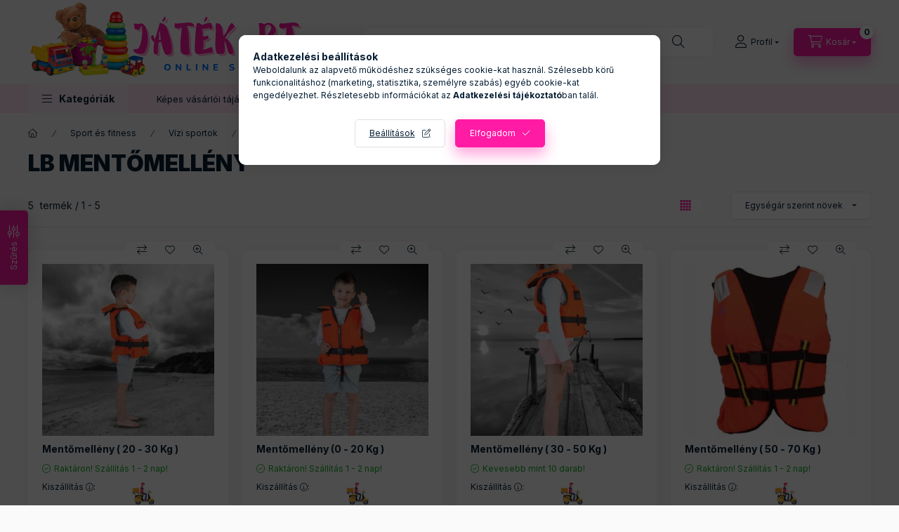

--- FILE ---
content_type: text/html; charset=UTF-8
request_url: https://jatekrt.hu/LB-Mentomelleny
body_size: 33386
content:
<!DOCTYPE html>
<html lang="hu">
    <head>
        <meta charset="utf-8">
<meta name="description" content="LB Mentőmellény, Mentőmellény, Vízi sportok, Sport és fitness, Játék RT. Webáruház – Ahol az új játékokat találod">
<meta name="robots" content="index, follow">
<meta http-equiv="X-UA-Compatible" content="IE=Edge">
<meta property="og:site_name" content="Játék RT. Webáruház – Ahol az új játékokat találod" />
<meta property="og:title" content="LB Mentőmellény - Mentőmellény - Vízi sportok - Sport és fit">
<meta property="og:description" content="LB Mentőmellény, Mentőmellény, Vízi sportok, Sport és fitness, Játék RT. Webáruház – Ahol az új játékokat találod">
<meta property="og:type" content="website">
<meta property="og:url" content="https://jatekrt.hu/LB-Mentomelleny">
<meta property="og:image" content="https://www.facebook.com/jatekrt">
<meta name="facebook-domain-verification" content="rnw76shwwtfbw4lb0g4lc8mdyqyfor">
<meta name="google-site-verification" content="faPlMTFBICNdp7t-GMNe6JKa01WthhXLa-9soNbYtQ0">
<meta property="fb:admins" content="104591282483500">
<meta name="mobile-web-app-capable" content="yes">
<meta name="apple-mobile-web-app-capable" content="yes">
<meta name="MobileOptimized" content="320">
<meta name="HandheldFriendly" content="true">

<title>LB Mentőmellény - Mentőmellény - Vízi sportok - Sport és fit</title>


<script>
var service_type="shop";
var shop_url_main="https://jatekrt.hu";
var actual_lang="hu";
var money_len="0";
var money_thousend=" ";
var money_dec=",";
var shop_id=21090;
var unas_design_url="https:"+"/"+"/"+"jatekrt.hu"+"/"+"!common_design"+"/"+"base"+"/"+"002402"+"/";
var unas_design_code='002402';
var unas_base_design_code='2400';
var unas_design_ver=4;
var unas_design_subver=3;
var unas_shop_url='https://jatekrt.hu';
var responsive="yes";
var config_plus=new Array();
config_plus['product_tooltip']=1;
config_plus['cart_fly_id']="cart-box__fly-to-desktop";
config_plus['cart_redirect']=1;
config_plus['cart_refresh_force']="1";
config_plus['money_type']='Ft';
config_plus['money_type_display']='Ft';
config_plus['change_address_on_order_methods']=1;
config_plus['accessible_design']=true;
var lang_text=new Array();

var UNAS = UNAS || {};
UNAS.shop={"base_url":'https://jatekrt.hu',"domain":'jatekrt.hu',"username":'jatekrt.unas.hu',"id":21090,"lang":'hu',"currency_type":'Ft',"currency_code":'HUF',"currency_rate":'1',"currency_length":0,"base_currency_length":0,"canonical_url":'https://jatekrt.hu/LB-Mentomelleny'};
UNAS.design={"code":'002402',"page":'product_list'};
UNAS.api_auth="38293f10ffeeac1e5d677ea90b36b35f";
UNAS.customer={"email":'',"id":0,"group_id":0,"without_registration":0};
UNAS.shop["category_id"]="478793";
UNAS.shop["only_private_customer_can_purchase"] = false;
 

UNAS.text = {
    "button_overlay_close": `Bezár`,
    "popup_window": `Felugró ablak`,
    "list": `lista`,
    "is_opened": `megnyitva`,
    "is_closed": `bezárva`,
    "consent_granted": `hozzájárulás megadva`,
    "consent_rejected": `hozzájárulás elutasítva`,
    "field_is_incorrect": `mező hibás`,
    "error_title": `Hiba!`,
    "product_variants": `termék változatok`,
    "product_added_to_cart": `A termék a kosárba került`,
    "product_added_to_cart_with_qty_problem": `A termékből csak [qty_added_to_cart] [qty_unit] került kosárba`,
    "product_removed_from_cart": `A termék törölve a kosárból`,
    "reg_title_name": `Név`,
    "reg_title_company_name": `Cégnév`,
    "number_of_items_in_cart": `Kosárban lévő tételek száma`,
    "cart_is_empty": `A kosár üres`,
    "cart_updated": `A kosár frissült`
};

UNAS.text["delete_from_compare"]= `Törlés összehasonlításból`;
UNAS.text["comparison"]= `Összehasonlítás`;

UNAS.text["delete_from_favourites"]= `Törlés a kedvencek közül`;
UNAS.text["add_to_favourites"]= `Kedvencekhez`;

UNAS.text["change_address_error_on_shipping_method"] = `Az újonnan létrehozott cím a kiválasztott szállítási módnál nem használható`;
UNAS.text["change_address_error_on_billing_method"] = `Az újonnan létrehozott cím a kiválasztott számlázási módnál nem használható`;





window.lazySizesConfig=window.lazySizesConfig || {};
window.lazySizesConfig.loadMode=1;
window.lazySizesConfig.loadHidden=false;

window.dataLayer = window.dataLayer || [];
function gtag(){dataLayer.push(arguments)};
gtag('js', new Date());
</script>

<script src="https://jatekrt.hu/!common_packages/jquery/jquery-3.2.1.js?mod_time=1759314984"></script>
<script src="https://jatekrt.hu/!common_packages/jquery/plugins/migrate/migrate.js?mod_time=1759314984"></script>
<script src="https://jatekrt.hu/!common_packages/jquery/plugins/autocomplete/autocomplete.js?mod_time=1759314984"></script>
<script src="https://jatekrt.hu/!common_packages/jquery/plugins/ui/ui_slider-1.11.4.js?mod_time=1759314984"></script>
<script src="https://jatekrt.hu/!common_packages/jquery/plugins/ui/ui_touch-punch.js?mod_time=1759314984"></script>
<script src="https://jatekrt.hu/!common_packages/jquery/plugins/tools/overlay/overlay.js?mod_time=1759314984"></script>
<script src="https://jatekrt.hu/!common_packages/jquery/plugins/tools/toolbox/toolbox.expose.js?mod_time=1759314984"></script>
<script src="https://jatekrt.hu/!common_packages/jquery/plugins/lazysizes/lazysizes.min.js?mod_time=1759314984"></script>
<script src="https://jatekrt.hu/!common_packages/jquery/plugins/lazysizes/plugins/bgset/ls.bgset.min.js?mod_time=1759314984"></script>
<script src="https://jatekrt.hu/!common_packages/jquery/own/shop_common/exploded/common.js?mod_time=1762946867"></script>
<script src="https://jatekrt.hu/!common_packages/jquery/own/shop_common/exploded/common_overlay.js?mod_time=1759314984"></script>
<script src="https://jatekrt.hu/!common_packages/jquery/own/shop_common/exploded/common_shop_popup.js?mod_time=1759314984"></script>
<script src="https://jatekrt.hu/!common_packages/jquery/own/shop_common/exploded/function_accessibility_focus.js?mod_time=1759314984"></script>
<script src="https://jatekrt.hu/!common_packages/jquery/own/shop_common/exploded/page_product_list.js?mod_time=1759314984"></script>
<script src="https://jatekrt.hu/!common_packages/jquery/own/shop_common/exploded/function_favourites.js?mod_time=1759314984"></script>
<script src="https://jatekrt.hu/!common_packages/jquery/own/shop_common/exploded/function_compare.js?mod_time=1759314984"></script>
<script src="https://jatekrt.hu/!common_packages/jquery/own/shop_common/exploded/function_recommend.js?mod_time=1759314984"></script>
<script src="https://jatekrt.hu/!common_packages/jquery/own/shop_common/exploded/function_product_print.js?mod_time=1759314984"></script>
<script src="https://jatekrt.hu/!common_packages/jquery/own/shop_common/exploded/function_param_filter.js?mod_time=1759314984"></script>
<script src="https://jatekrt.hu/!common_packages/jquery/own/shop_common/exploded/function_infinite_scroll.js?mod_time=1759314984"></script>
<script src="https://jatekrt.hu/!common_packages/jquery/own/shop_common/exploded/function_accessibility_status.js?mod_time=1759314984"></script>
<script src="https://jatekrt.hu/!common_packages/jquery/plugins/hoverintent/hoverintent.js?mod_time=1759314984"></script>
<script src="https://jatekrt.hu/!common_packages/jquery/own/shop_tooltip/shop_tooltip.js?mod_time=1759314984"></script>
<script src="https://jatekrt.hu/!common_packages/jquery/plugins/waypoints/waypoints-4.0.0.js?mod_time=1759314984"></script>
<script src="https://jatekrt.hu/!common_design/base/002400/main.js?mod_time=1761560594"></script>
<script src="https://jatekrt.hu/!common_packages/jquery/plugins/flickity/v3/flickity.pkgd.min.js?mod_time=1759314984"></script>
<script src="https://jatekrt.hu/!common_packages/jquery/plugins/toastr/toastr.min.js?mod_time=1759314984"></script>
<script src="https://jatekrt.hu/!common_packages/jquery/plugins/tippy/popper-2.4.4.min.js?mod_time=1759314984"></script>
<script src="https://jatekrt.hu/!common_packages/jquery/plugins/tippy/tippy-bundle.umd.min.js?mod_time=1759314984"></script>

<link href="https://jatekrt.hu/temp/shop_21090_fb509f93d22790d065e08e11e6753d62.css?mod_time=1762934130" rel="stylesheet" type="text/css">

<link href="https://jatekrt.hu/LB-Mentomelleny" rel="canonical">
<link rel="apple-touch-icon" href="https://jatekrt.hu/shop_ordered/21090/pic/apple_touch.png" sizes="152x152">
<link id="favicon-192x192" rel="icon" type="image/png" href="https://jatekrt.hu/shop_ordered/21090/pic/favico_.png" sizes="192x192">
<script>
        var google_consent=1;
    
        gtag('consent', 'default', {
           'ad_storage': 'denied',
           'ad_user_data': 'denied',
           'ad_personalization': 'denied',
           'analytics_storage': 'denied',
           'functionality_storage': 'denied',
           'personalization_storage': 'denied',
           'security_storage': 'granted'
        });

    
        gtag('consent', 'update', {
           'ad_storage': 'denied',
           'ad_user_data': 'denied',
           'ad_personalization': 'denied',
           'analytics_storage': 'denied',
           'functionality_storage': 'denied',
           'personalization_storage': 'denied',
           'security_storage': 'granted'
        });

        </script>
    <script async src="https://www.googletagmanager.com/gtag/js?id=G-2KN8N3NGJ1"></script>    <script>
    gtag('config', 'G-2KN8N3NGJ1');

        </script>
        <script>
    var google_analytics=1;

            gtag('event', 'view_item_list', {
              "currency": "HUF",
              "items": [
                                        {
                          "item_id": "MT2030",
                          "item_name": "Mentőmellény ( 20 - 30 Kg )",
                                                    "item_category": "Sport és fitness/Vízi sportok/Mentőmellény/LB Mentőmellény",                          "price": '9411',
                          "list_position": 1,
                          "list_name": 'Sport és fitness/Vízi sportok/Mentőmellény/LB Mentőmellény'
                      }
                    ,                      {
                          "item_id": "MT020",
                          "item_name": "Mentőmellény (0 - 20 Kg )",
                                                    "item_category": "Sport és fitness/Vízi sportok/Mentőmellény/LB Mentőmellény",                          "price": '9411',
                          "list_position": 2,
                          "list_name": 'Sport és fitness/Vízi sportok/Mentőmellény/LB Mentőmellény'
                      }
                    ,                      {
                          "item_id": "MT3050",
                          "item_name": "Mentőmellény ( 30 - 50 Kg )",
                                                    "item_category": "Sport és fitness/Vízi sportok/Mentőmellény/LB Mentőmellény",                          "price": '9627',
                          "list_position": 3,
                          "list_name": 'Sport és fitness/Vízi sportok/Mentőmellény/LB Mentőmellény'
                      }
                    ,                      {
                          "item_id": "MT5070",
                          "item_name": "Mentőmellény ( 50 - 70 Kg )",
                                                    "item_category": "Sport és fitness/Vízi sportok/Mentőmellény/LB Mentőmellény",                          "price": '9741',
                          "list_position": 4,
                          "list_name": 'Sport és fitness/Vízi sportok/Mentőmellény/LB Mentőmellény'
                      }
                    ,                      {
                          "item_id": "MT7090",
                          "item_name": "Mentőmellény ( 70 - 90 Kg )",
                                                    "item_category": "Sport és fitness/Vízi sportok/Mentőmellény/LB Mentőmellény",                          "price": '9741',
                          "list_position": 5,
                          "list_name": 'Sport és fitness/Vízi sportok/Mentőmellény/LB Mentőmellény'
                      }
                                  ],
              'non_interaction': true
        });
           </script>
           <script>
        gtag('config', 'AW-11023087026',{'allow_enhanced_conversions':true});
                </script>
                <script>
                       gtag('config', 'AW-17159863560');
                </script>
            <script>
        var google_ads=1;

                gtag('event','remarketing', {
            'ecomm_pagetype': 'category',
            'ecomm_prodid': ["MT2030","MT020","MT3050","MT5070","MT7090"]        });
            </script>
        <!-- Google Tag Manager -->
    <script>(function(w,d,s,l,i){w[l]=w[l]||[];w[l].push({'gtm.start':
            new Date().getTime(),event:'gtm.js'});var f=d.getElementsByTagName(s)[0],
            j=d.createElement(s),dl=l!='dataLayer'?'&l='+l:'';j.async=true;j.src=
            'https://www.googletagmanager.com/gtm.js?id='+i+dl;f.parentNode.insertBefore(j,f);
        })(window,document,'script','dataLayer','GTM-WS69ZL9M');</script>
    <!-- End Google Tag Manager -->

    <script>
(function(i,s,o,g,r,a,m){i['BarionAnalyticsObject']=r;i[r]=i[r]||function(){
    (i[r].q=i[r].q||[]).push(arguments)},i[r].l=1*new Date();a=s.createElement(o),
    m=s.getElementsByTagName(o)[0];a.async=1;a.src=g;m.parentNode.insertBefore(a,m)
})(window, document, 'script', 'https://pixel.barion.com/bp.js', 'bp');
                    
bp('init', 'addBarionPixelId', 'BP-Yl3EJshneH-7D');
</script>
<noscript><img height='1' width='1' style='display:none' alt='' src='https://pixel.barion.com/a.gif?__ba_pixel_id=BP-Yl3EJshneH-7D&ev=contentView&noscript=1'/></noscript>
<script>
$(document).ready(function () {
     UNAS.onGrantConsent(function(){
         bp('consent', 'grantConsent');
     });
     
     UNAS.onRejectConsent(function(){
         bp('consent', 'rejectConsent');
     });

     var contentViewProperties = {
         'name': $('title').html(),
         'contentType': 'Page',
         'id': 'https://jatekrt.hu/LB-Mentomelleny',
     }
     bp('track', 'contentView', contentViewProperties);

     UNAS.onAddToCart(function(event,params){
         var variant = '';
         if (typeof params.variant_list1!=='undefined') variant+=params.variant_list1;
         if (typeof params.variant_list2!=='undefined') variant+='|'+params.variant_list2;
         if (typeof params.variant_list3!=='undefined') variant+='|'+params.variant_list3;
         var addToCartProperties = {
             'contentType': 'Product',
             'currency': 'HUF',
             'id': params.sku,
             'name': params.name,
             'quantity': parseFloat(params.qty_add),
             'totalItemPrice': params.qty*params.price,
             'unit': params.unit,
             'unitPrice': parseFloat(params.price),
             'category': params.category,
             'variant': variant
         };
         bp('track', 'addToCart', addToCartProperties);
     });

     UNAS.onClickProduct(function(event,params){
         UNAS.getProduct(function(result) {
             if (result.name!=undefined) {
                 var clickProductProperties  = {
                     'contentType': 'Product',
                     'currency': 'HUF',
                     'id': params.sku,
                     'name': result.name,
                     'unit': result.unit,
                     'unitPrice': parseFloat(result.unit_price),
                     'quantity': 1
                 }
                 bp('track', 'clickProduct', clickProductProperties );
             }
         },params);
     });

UNAS.onRemoveFromCart(function(event,params){
     bp('track', 'removeFromCart', {
         'contentType': 'Product',
         'currency': 'HUF',
         'id': params.sku,
         'name': params.name,
         'quantity': params.qty,
         'totalItemPrice': params.price * params.qty,
         'unit': params.unit,
         'unitPrice': parseFloat(params.price),
         'list': 'BasketPage'
     });
});
     var categorySelectionProperties = {         'id': '731812|852258|525508|478793',
         'name': 'LB Mentőmellény',
         'category': 'Sport és fitness|Vízi sportok|Mentőmellény|LB Mentőmellény',
         'contentType': 'Page',
         'list': 'SearchPage',
     }
     bp('track', 'categorySelection', categorySelectionProperties);


});
</script>

<script src="https://onsite.optimonk.com/script.js?account=222957" async></script>


        <meta content="width=device-width, initial-scale=1.0" name="viewport" />
        <link rel="preconnect" href="https://fonts.gstatic.com">
        <link rel="preload" href="https://fonts.googleapis.com/css2?family=Inter:wght@400;700;900&display=swap" as="style" />
        <link rel="stylesheet" href="https://fonts.googleapis.com/css2?family=Inter:wght@400;700;900&display=swap" media="print" onload="this.media='all'">
        <noscript>
            <link rel="stylesheet" href="https://fonts.googleapis.com/css2?family=Inter:wght@400;700;900&display=swap" />
        </noscript>
        <link rel="preload" href="https://jatekrt.hu/!common_design/own/fonts/2400/customicons/custom-icons.css" as="style">
        <link rel="stylesheet" href="https://jatekrt.hu/!common_design/own/fonts/2400/customicons/custom-icons.css" media="print" onload="this.media='all'">
        <noscript>
            <link rel="stylesheet" href="https://jatekrt.hu/!common_design/own/fonts/2400/customicons/custom-icons.css" />
        </noscript>
        
        
        
        
        

        
        
        
                
        
        
        
        
        
        
        
        
        
                
        
    </head>


                
                
    
    
    
    
    
    
    
    
    
    
                             
    
    
    
    
    <body class='design_ver4 design_subver1 design_subver2 design_subver3' id="ud_shop_art">
    
        <!-- Google Tag Manager (noscript) -->
    <noscript><iframe src="https://www.googletagmanager.com/ns.html?id=GTM-WS69ZL9M"
                      height="0" width="0" style="display:none;visibility:hidden"></iframe></noscript>
    <!-- End Google Tag Manager (noscript) -->
    <div id="image_to_cart" style="display:none; position:absolute; z-index:100000;"></div>
<div class="overlay_common overlay_warning" id="overlay_cart_add"></div>
<script>$(document).ready(function(){ overlay_init("cart_add",{"onBeforeLoad":false}); });</script>
<div class="overlay_common overlay_dialog" id="overlay_save_filter"></div>
<script>$(document).ready(function(){ overlay_init("save_filter",{"closeOnEsc":true,"closeOnClick":true}); });</script>
<div id="overlay_login_outer"></div>	
	<script>
	$(document).ready(function(){
	    var login_redir_init="";

		$("#overlay_login_outer").overlay({
			onBeforeLoad: function() {
                var login_redir_temp=login_redir_init;
                if (login_redir_act!="") {
                    login_redir_temp=login_redir_act;
                    login_redir_act="";
                }

									$.ajax({
						type: "GET",
						async: true,
						url: "https://jatekrt.hu/shop_ajax/ajax_popup_login.php",
						data: {
							shop_id:"21090",
							lang_master:"hu",
                            login_redir:login_redir_temp,
							explicit:"ok",
							get_ajax:"1"
						},
						success: function(data){
							$("#overlay_login_outer").html(data);
							if (unas_design_ver >= 5) $("#overlay_login_outer").modal('show');
							$('#overlay_login1 input[name=shop_pass_login]').keypress(function(e) {
								var code = e.keyCode ? e.keyCode : e.which;
								if(code.toString() == 13) {		
									document.form_login_overlay.submit();		
								}	
							});	
						}
					});
								},
			top: 50,
			mask: {
	color: "#000000",
	loadSpeed: 200,
	maskId: "exposeMaskOverlay",
	opacity: 0.7
},
			closeOnClick: (config_plus['overlay_close_on_click_forced'] === 1),
			onClose: function(event, overlayIndex) {
				$("#login_redir").val("");
			},
			load: false
		});
		
			});
	function overlay_login() {
		$(document).ready(function(){
			$("#overlay_login_outer").overlay().load();
		});
	}
	function overlay_login_remind() {
        if (unas_design_ver >= 5) {
            $("#overlay_remind").overlay().load();
        } else {
            $(document).ready(function () {
                $("#overlay_login_outer").overlay().close();
                setTimeout('$("#overlay_remind").overlay().load();', 250);
            });
        }
	}

    var login_redir_act="";
    function overlay_login_redir(redir) {
        login_redir_act=redir;
        $("#overlay_login_outer").overlay().load();
    }
	</script>  
	<div class="overlay_common overlay_info" id="overlay_remind"></div>
<script>$(document).ready(function(){ overlay_init("remind",[]); });</script>

	<script>
    	function overlay_login_error_remind() {
		$(document).ready(function(){
			load_login=0;
			$("#overlay_error").overlay().close();
			setTimeout('$("#overlay_remind").overlay().load();', 250);	
		});
	}
	</script>  
	<div class="overlay_common overlay_info" id="overlay_newsletter"></div>
<script>$(document).ready(function(){ overlay_init("newsletter",[]); });</script>

<script>
function overlay_newsletter() {
    $(document).ready(function(){
        $("#overlay_newsletter").overlay().load();
    });
}
</script>
<div class="overlay_common overlay_error" id="overlay_script"></div>
<script>$(document).ready(function(){ overlay_init("script",[]); });</script>
    <script>
    $(document).ready(function() {
        $.ajax({
            type: "GET",
            url: "https://jatekrt.hu/shop_ajax/ajax_stat.php",
            data: {master_shop_id:"21090",get_ajax:"1"}
        });
    });
    </script>
    

    
    <div id="container" class="page_shop_art_478793 readmore-v2
js-ajax-filter-box-checking filter-exists filter-box-in-dropdown nav-position-top header-will-fixed fixed-cart-on-artdet">
                
                <nav id="nav--mobile-top" class="nav header nav--mobile nav--top d-sm-none js-header js-header-fixed">
            <div class="header-inner js-header-inner w-100">
                <div class="d-flex justify-content-center d-sm-none">
                                        <button type="button" class="hamburger-box__dropdown-btn-mobile burger btn dropdown__btn" id="hamburger-box__dropdown-btn"
                            aria-label="Kategóriák" aria-haspopup="dialog" aria-expanded="false" aria-controls="hamburger-box__dropdown"
                            data-btn-for="#hamburger-box__dropdown"
                    >
                        <span class="burger__lines">
                            <span class="burger__line"></span>
                            <span class="burger__line"></span>
                            <span class="burger__line"></span>
                        </span>
                        <span class="dropdown__btn-text">
                            Kategóriák
                        </span>
                    </button>
                                        <button class="search-box__dropdown-btn btn dropdown__btn" type="button" data-btn-for="#search-box__dropdown"
                            aria-label="Keresés" aria-haspopup="dialog" aria-expanded="false" aria-controls="search-box__dropdown"
                    >
                        <span class="search-box__dropdown-btn-icon dropdown__btn-icon icon--search"></span>
                    </button>

                    

                    


 
 <div id="reload1_box_filter_content">
 <button class="filter-box__dropdown-btn btn dropdown__btn type--sticky"
 type="button" data-btn-for="#filter-dropdown" aria-label="Szűrés"
 >
 <span class="filter-box__dropdown-btn-text">Szűrés</span>
 <span class="filter-box__dropdown-btn-icon dropdown__btn-icon icon--filter"></span>
 <span class="filter-box__dropdown-btn-param-checked-num js-param-checked-num" data-text="aktív"></span>
 </button>
 </div>
 
 

                    
                            <button class="profile__dropdown-btn js-profile-btn btn dropdown__btn" id="profile__dropdown-btn" type="button"
            data-orders="https://jatekrt.hu/shop_order_track.php" data-btn-for="#profile__dropdown"
            aria-label="Profil" aria-haspopup="dialog" aria-expanded="false" aria-controls="profile__dropdown"
    >
        <span class="profile__dropdown-btn-icon dropdown__btn-icon icon--user"></span>
        <span class="profile__text dropdown__btn-text">Profil</span>
            </button>
    
    
                    <button class="cart-box__dropdown-btn btn dropdown__btn js-cart-box-loaded-by-ajax"
                            aria-label="Kosár megtekintése" aria-haspopup="dialog" aria-expanded="false" aria-controls="cart-box__dropdown"
                            type="button" data-btn-for="#cart-box__dropdown"                    >
                        <span class="cart-box__dropdown-btn-icon dropdown__btn-icon icon--cart"></span>
                        <span class="cart-box__text dropdown__btn-text">Kosár</span>
                                    <span id="box_cart_content" class="cart-box">                <span class="bubble cart-box__bubble"><span class="sr-only">Kosárban lévő tételek száma:</span>0</span>
            </span>
    
                    </button>
                </div>
            </div>
        </nav>
                        <header class="header header--mobile py-3 px-4 d-flex justify-content-center d-sm-none position-relative">
                <div id="header_logo_img2" class="js-element header_logo logo" data-element-name="header_logo">
        <div class="header_logo-img-container">
            <div class="header_logo-img-wrapper">
                                                <a class="has-img" href="https://jatekrt.hu/">                    <picture>
                                                <source srcset="https://jatekrt.hu/!common_design/custom/jatekrt.unas.hu/element/layout_hu_header_logo-400x120_1_default.png?time=1667307058 1x, https://jatekrt.hu/!common_design/custom/jatekrt.unas.hu/element/layout_hu_header_logo-400x120_1_default_retina.png?time=1667307058 2x" />
                        <img                              width="400" height="120"
                                                          src="https://jatekrt.hu/!common_design/custom/jatekrt.unas.hu/element/layout_hu_header_logo-400x120_1_default.png?time=1667307058"                             
                             alt="Játék RT. Webáruház – Ahol az új játékokat találod                        "/>
                    </picture>
                    </a>                                        </div>
        </div>
    </div>

                        
        
        </header>
        <header id="header--desktop" class="header header--desktop d-none d-sm-block js-header js-header-fixed">
            <div class="header-inner js-header-inner">
                <div class="header__top">
                    <div class="container">
                        <div class="header__top-inner">
                            <div class="row no-gutters gutters-md-10 justify-content-center align-items-center">
                                <div class="header__top-left col col-xl-auto">
                                    <div class="header__left-inner d-flex align-items-center">
                                                                                <div class="nav-link--products-placeholder-on-fixed-header burger btn">
                                            <span class="burger__lines">
                                                <span class="burger__line"></span>
                                                <span class="burger__line"></span>
                                                <span class="burger__line"></span>
                                            </span>
                                            <span class="burger__text dropdown__btn-text">
                                                Kategóriák
                                            </span>
                                        </div>
                                        <button type="button" class="hamburger-box__dropdown-btn burger btn dropdown__btn d-lg-none" id="hamburger-box__dropdown-btn2"
                                                aria-label="Kategóriák" aria-haspopup="dialog" aria-expanded="false" aria-controls="hamburger-box__dropdown"
                                                data-btn-for="#hamburger-box__dropdown"
                                        >
                                            <span class="burger__lines">
                                              <span class="burger__line"></span>
                                              <span class="burger__line"></span>
                                              <span class="burger__line"></span>
                                            </span>
                                            <span class="burger__text dropdown__btn-text">
                                              Kategóriák
                                            </span>
                                        </button>
                                                                                    <div id="header_logo_img" class="js-element header_logo logo" data-element-name="header_logo">
        <div class="header_logo-img-container">
            <div class="header_logo-img-wrapper">
                                                <a class="has-img" href="https://jatekrt.hu/">                    <picture>
                                                <source srcset="https://jatekrt.hu/!common_design/custom/jatekrt.unas.hu/element/layout_hu_header_logo-400x120_1_default.png?time=1667307058 1x, https://jatekrt.hu/!common_design/custom/jatekrt.unas.hu/element/layout_hu_header_logo-400x120_1_default_retina.png?time=1667307058 2x" />
                        <img                              width="400" height="120"
                                                          src="https://jatekrt.hu/!common_design/custom/jatekrt.unas.hu/element/layout_hu_header_logo-400x120_1_default.png?time=1667307058"                             
                             alt="Játék RT. Webáruház – Ahol az új játékokat találod                        "/>
                    </picture>
                    </a>                                        </div>
        </div>
    </div>

                                        
                                    </div>
                                </div>
                                <div class="header__top-right col-auto col-xl d-flex justify-content-end align-items-center">
                                    <button class="search-box__dropdown-btn btn dropdown__btn d-xl-none" id="#search-box__dropdown-btn2"
                                            aria-label="Keresés" aria-haspopup="dialog" aria-expanded="false" aria-controls="search-box__dropdown2"
                                            type="button" data-btn-for="#search-box__dropdown2"
                                    >
                                        <span class="search-box__dropdown-btn-icon dropdown__btn-icon icon--search"></span>
                                        <span class="search-box__text dropdown__btn-text">Keresés</span>
                                    </button>
                                    <div class="search-box__dropdown dropdown__content dropdown__content-till-lg" id="search-box__dropdown2" data-content-for="#search-box__dropdown-btn2" data-content-direction="full">
                                        <span class="dropdown__caret"></span>
                                        <button class="dropdown__btn-close search-box__dropdown__btn-close btn btn-close" type="button" aria-label="Bezár"></button>
                                        <div class="dropdown__content-inner search-box__inner position-relative js-search browser-is-chrome"
     id="box_search_content2">
    <form name="form_include_search2" id="form_include_search2" action="https://jatekrt.hu/shop_search.php" method="get">
    <div class="search-box__form-inner d-flex flex-column">
        <div class="form-group box-search-group mb-0 js-search-smart-insert-after-here">
            <input data-stay-visible-breakpoint="1280" id="box_search_input2" class="search-box__input ac_input js-search-input form-control"
                   name="search" pattern=".{3,100}" aria-label="Keresés" title="Hosszabb kereső kifejezést írjon be!"
                   placeholder="Keresés" type="search" maxlength="100" autocomplete="off" required                   role="combobox" aria-autocomplete="list" aria-expanded="false"
                                      aria-controls="autocomplete-categories autocomplete-products"
                               >
            <div class="search-box__search-btn-outer input-group-append" title="Keresés">
                <button class="btn search-box__search-btn" aria-label="Keresés">
                    <span class="search-box__search-btn-icon icon--search"></span>
                </button>
            </div>
            <div class="search__loading">
                <div class="loading-spinner--small"></div>
            </div>
        </div>
        <div class="ac_results2">
            <span class="ac_result__caret"></span>
        </div>
    </div>
    </form>
</div>

                                    </div>
                                                                                <button class="profile__dropdown-btn js-profile-btn btn dropdown__btn" id="profile__dropdown-btn2" type="button"
            data-orders="https://jatekrt.hu/shop_order_track.php" data-btn-for="#profile__dropdown"
            aria-label="Profil" aria-haspopup="dialog" aria-expanded="false" aria-controls="profile__dropdown"
    >
        <span class="profile__dropdown-btn-icon dropdown__btn-icon icon--user"></span>
        <span class="profile__text dropdown__btn-text">Profil</span>
            </button>
    
    
                                    <button id="cart-box__fly-to-desktop" class="cart-box__dropdown-btn btn dropdown__btn js-cart-box-loaded-by-ajax"
                                            aria-label="Kosár megtekintése" aria-describedby="box_cart_content" aria-haspopup="dialog" aria-expanded="false" aria-controls="cart-box__dropdown"
                                            type="button" data-btn-for="#cart-box__dropdown"                                    >
                                        <span class="cart-box__dropdown-btn-icon dropdown__btn-icon icon--cart"></span>
                                        <span class="cart-box__text dropdown__btn-text">Kosár</span>
                                        <span class="bubble cart-box__bubble">-</span>
                                    </button>
                                </div>
                            </div>
                        </div>
                    </div>
                </div>
                                <div class="header__bottom">
                    <div class="container">
                        <nav class="navbar d-none d-lg-flex navbar-expand navbar-light align-items-stretch">
                                                        <ul id="nav--cat" class="nav nav--cat js-navbar-nav">
                                <li class="nav-item dropdown nav--main nav-item--products">
                                    <a class="nav-link nav-link--products burger d-lg-flex" href="#" onclick="event.preventDefault();" role="button" data-text="Kategóriák" data-toggle="dropdown"
                                       aria-label="Kategóriák" aria-haspopup="dialog" aria-controls="dropdown-cat"
                                        aria-expanded="false"                                    >
                                        <span class="burger__lines">
                                            <span class="burger__line"></span>
                                            <span class="burger__line"></span>
                                            <span class="burger__line"></span>
                                        </span>
                                        <span class="burger__text dropdown__btn-text">
                                            Kategóriák
                                        </span>
                                    </a>
                                    <div id="dropdown-cat" class="dropdown-menu d-none d-block clearfix dropdown--cat with-auto-breaking-megasubmenu dropdown--level-0">
                                                    <ul class="nav-list--0" aria-label="Kategóriák">
            <li id="nav-item-707418" class="nav-item js-nav-item-707418">
                        <a class="nav-link" href="https://jatekrt.hu/Szuper-akcio"               aria-label="Szuper akció kategória"
                           >
                                            <span class="nav-link__text">
                    Szuper akció                </span>
            </a>
                    </li>
            <li id="nav-item-333243" class="nav-item js-nav-item-333243">
                        <a class="nav-link" href="https://jatekrt.hu/Kiemelt-Ajanlatunk"               aria-label="Kiemelt Ajánlatunk kategória"
                           >
                                            <span class="nav-link__text">
                    Kiemelt Ajánlatunk                </span>
            </a>
                    </li>
            <li id="nav-item-521879" class="nav-item js-nav-item-521879">
                        <a class="nav-link" href="https://jatekrt.hu/farsangi-jelmezek"               aria-label="Farsangi jelmezek kategória"
                           >
                                            <span class="nav-link__text">
                    Farsangi jelmezek                </span>
            </a>
                    </li>
            <li id="nav-item-916343" class="nav-item dropdown js-nav-item-916343">
                        <a class="nav-link" href="https://jatekrt.hu/Jatekok"               aria-label="Játékok kategória"
                data-toggle="dropdown" data-mouseover="handleSub('916343','https://jatekrt.hu/shop_ajax/ajax_box_cat.php?get_ajax=1&type=layout&change_lang=hu&level=1&key=916343&box_var_name=shop_cat&box_var_layout_cache=1&box_var_expand_cache=yes&box_var_expand_cache_name=desktop&box_var_layout_level0=0&box_var_layout_level1=1&box_var_layout=2&box_var_ajax=1&box_var_section=content&box_var_highlight=yes&box_var_type=expand&box_var_div=no');" aria-haspopup="true" aria-expanded="false"            >
                                            <span class="nav-link__text">
                    Játékok                </span>
            </a>
                        <div class="megasubmenu dropdown-menu">
                <div class="megasubmenu__sticky-content">
                    <div class="loading-spinner"></div>
                </div>
                            </div>
                    </li>
            <li id="nav-item-168684" class="nav-item dropdown js-nav-item-168684">
                        <a class="nav-link" href="https://jatekrt.hu/ajandekozas"               aria-label="Ajándékozás kategória"
                data-toggle="dropdown" data-mouseover="handleSub('168684','https://jatekrt.hu/shop_ajax/ajax_box_cat.php?get_ajax=1&type=layout&change_lang=hu&level=1&key=168684&box_var_name=shop_cat&box_var_layout_cache=1&box_var_expand_cache=yes&box_var_expand_cache_name=desktop&box_var_layout_level0=0&box_var_layout_level1=1&box_var_layout=2&box_var_ajax=1&box_var_section=content&box_var_highlight=yes&box_var_type=expand&box_var_div=no');" aria-haspopup="true" aria-expanded="false"            >
                                            <span class="nav-link__text">
                    Ajándékozás                </span>
            </a>
                        <div class="megasubmenu dropdown-menu">
                <div class="megasubmenu__sticky-content">
                    <div class="loading-spinner"></div>
                </div>
                            </div>
                    </li>
            <li id="nav-item-743108" class="nav-item dropdown js-nav-item-743108">
                        <a class="nav-link" href="https://jatekrt.hu/divat-es-ruhazat"               aria-label="Divat és ruházat kategória"
                data-toggle="dropdown" data-mouseover="handleSub('743108','https://jatekrt.hu/shop_ajax/ajax_box_cat.php?get_ajax=1&type=layout&change_lang=hu&level=1&key=743108&box_var_name=shop_cat&box_var_layout_cache=1&box_var_expand_cache=yes&box_var_expand_cache_name=desktop&box_var_layout_level0=0&box_var_layout_level1=1&box_var_layout=2&box_var_ajax=1&box_var_section=content&box_var_highlight=yes&box_var_type=expand&box_var_div=no');" aria-haspopup="true" aria-expanded="false"            >
                                            <span class="nav-link__text">
                    Divat és ruházat                </span>
            </a>
                        <div class="megasubmenu dropdown-menu">
                <div class="megasubmenu__sticky-content">
                    <div class="loading-spinner"></div>
                </div>
                            </div>
                    </li>
            <li id="nav-item-731812" class="nav-item dropdown js-nav-item-731812">
                        <a class="nav-link" href="https://jatekrt.hu/sport-es-fitness"               aria-label="Sport és fitness kategória"
                data-toggle="dropdown" data-mouseover="handleSub('731812','https://jatekrt.hu/shop_ajax/ajax_box_cat.php?get_ajax=1&type=layout&change_lang=hu&level=1&key=731812&box_var_name=shop_cat&box_var_layout_cache=1&box_var_expand_cache=yes&box_var_expand_cache_name=desktop&box_var_layout_level0=0&box_var_layout_level1=1&box_var_layout=2&box_var_ajax=1&box_var_section=content&box_var_highlight=yes&box_var_type=expand&box_var_div=no');" aria-haspopup="true" aria-expanded="false"            >
                                            <span class="nav-link__text">
                    Sport és fitness                </span>
            </a>
                        <div class="megasubmenu dropdown-menu">
                <div class="megasubmenu__sticky-content">
                    <div class="loading-spinner"></div>
                </div>
                            </div>
                    </li>
            <li id="nav-item-479026" class="nav-item dropdown js-nav-item-479026">
                        <a class="nav-link" href="https://jatekrt.hu/Szepsegapolas-es-egeszseg"               aria-label="Szépségápolás és egészség kategória"
                data-toggle="dropdown" data-mouseover="handleSub('479026','https://jatekrt.hu/shop_ajax/ajax_box_cat.php?get_ajax=1&type=layout&change_lang=hu&level=1&key=479026&box_var_name=shop_cat&box_var_layout_cache=1&box_var_expand_cache=yes&box_var_expand_cache_name=desktop&box_var_layout_level0=0&box_var_layout_level1=1&box_var_layout=2&box_var_ajax=1&box_var_section=content&box_var_highlight=yes&box_var_type=expand&box_var_div=no');" aria-haspopup="true" aria-expanded="false"            >
                                            <span class="nav-link__text">
                    Szépségápolás és egészség                </span>
            </a>
                        <div class="megasubmenu dropdown-menu">
                <div class="megasubmenu__sticky-content">
                    <div class="loading-spinner"></div>
                </div>
                            </div>
                    </li>
            <li id="nav-item-987694" class="nav-item dropdown js-nav-item-987694">
                        <a class="nav-link" href="https://jatekrt.hu/otthon-es-kert"               aria-label="Otthon és kert kategória"
                data-toggle="dropdown" data-mouseover="handleSub('987694','https://jatekrt.hu/shop_ajax/ajax_box_cat.php?get_ajax=1&type=layout&change_lang=hu&level=1&key=987694&box_var_name=shop_cat&box_var_layout_cache=1&box_var_expand_cache=yes&box_var_expand_cache_name=desktop&box_var_layout_level0=0&box_var_layout_level1=1&box_var_layout=2&box_var_ajax=1&box_var_section=content&box_var_highlight=yes&box_var_type=expand&box_var_div=no');" aria-haspopup="true" aria-expanded="false"            >
                                            <span class="nav-link__text">
                    Otthon és kert                </span>
            </a>
                        <div class="megasubmenu dropdown-menu">
                <div class="megasubmenu__sticky-content">
                    <div class="loading-spinner"></div>
                </div>
                            </div>
                    </li>
            <li id="nav-item-182739" class="nav-item dropdown js-nav-item-182739">
                        <a class="nav-link" href="https://jatekrt.hu/baba-mama"               aria-label="Baba, mama kategória"
                data-toggle="dropdown" data-mouseover="handleSub('182739','https://jatekrt.hu/shop_ajax/ajax_box_cat.php?get_ajax=1&type=layout&change_lang=hu&level=1&key=182739&box_var_name=shop_cat&box_var_layout_cache=1&box_var_expand_cache=yes&box_var_expand_cache_name=desktop&box_var_layout_level0=0&box_var_layout_level1=1&box_var_layout=2&box_var_ajax=1&box_var_section=content&box_var_highlight=yes&box_var_type=expand&box_var_div=no');" aria-haspopup="true" aria-expanded="false"            >
                                            <span class="nav-link__text">
                    Baba, mama                </span>
            </a>
                        <div class="megasubmenu dropdown-menu">
                <div class="megasubmenu__sticky-content">
                    <div class="loading-spinner"></div>
                </div>
                            </div>
                    </li>
            <li id="nav-item-205017" class="nav-item dropdown js-nav-item-205017">
                        <a class="nav-link" href="https://jatekrt.hu/butor-lakberendezes"               aria-label="Bútor, lakberendezés kategória"
                data-toggle="dropdown" data-mouseover="handleSub('205017','https://jatekrt.hu/shop_ajax/ajax_box_cat.php?get_ajax=1&type=layout&change_lang=hu&level=1&key=205017&box_var_name=shop_cat&box_var_layout_cache=1&box_var_expand_cache=yes&box_var_expand_cache_name=desktop&box_var_layout_level0=0&box_var_layout_level1=1&box_var_layout=2&box_var_ajax=1&box_var_section=content&box_var_highlight=yes&box_var_type=expand&box_var_div=no');" aria-haspopup="true" aria-expanded="false"            >
                                            <span class="nav-link__text">
                    Bútor, lakberendezés                </span>
            </a>
                        <div class="megasubmenu dropdown-menu">
                <div class="megasubmenu__sticky-content">
                    <div class="loading-spinner"></div>
                </div>
                            </div>
                    </li>
            <li id="nav-item-630713" class="nav-item js-nav-item-630713">
                        <a class="nav-link" href="https://jatekrt.hu/halloween"               aria-label="Halloween kategória"
                           >
                                            <span class="nav-link__text">
                    Halloween                </span>
            </a>
                    </li>
            <li id="nav-item-980924" class="nav-item dropdown js-nav-item-980924">
                        <a class="nav-link" href="https://jatekrt.hu/hobbi"               aria-label="Hobbi kategória"
                data-toggle="dropdown" data-mouseover="handleSub('980924','https://jatekrt.hu/shop_ajax/ajax_box_cat.php?get_ajax=1&type=layout&change_lang=hu&level=1&key=980924&box_var_name=shop_cat&box_var_layout_cache=1&box_var_expand_cache=yes&box_var_expand_cache_name=desktop&box_var_layout_level0=0&box_var_layout_level1=1&box_var_layout=2&box_var_ajax=1&box_var_section=content&box_var_highlight=yes&box_var_type=expand&box_var_div=no');" aria-haspopup="true" aria-expanded="false"            >
                                            <span class="nav-link__text">
                    Hobbi                </span>
            </a>
                        <div class="megasubmenu dropdown-menu">
                <div class="megasubmenu__sticky-content">
                    <div class="loading-spinner"></div>
                </div>
                            </div>
                    </li>
            <li id="nav-item-389698" class="nav-item dropdown js-nav-item-389698">
                        <a class="nav-link" href="https://jatekrt.hu/karacsony"               aria-label="Karácsonyi termékek kategória"
                data-toggle="dropdown" data-mouseover="handleSub('389698','https://jatekrt.hu/shop_ajax/ajax_box_cat.php?get_ajax=1&type=layout&change_lang=hu&level=1&key=389698&box_var_name=shop_cat&box_var_layout_cache=1&box_var_expand_cache=yes&box_var_expand_cache_name=desktop&box_var_layout_level0=0&box_var_layout_level1=1&box_var_layout=2&box_var_ajax=1&box_var_section=content&box_var_highlight=yes&box_var_type=expand&box_var_div=no');" aria-haspopup="true" aria-expanded="false"            >
                                            <span class="nav-link__text">
                    Karácsonyi termékek                </span>
            </a>
                        <div class="megasubmenu dropdown-menu">
                <div class="megasubmenu__sticky-content">
                    <div class="loading-spinner"></div>
                </div>
                            </div>
                    </li>
            <li id="nav-item-613821" class="nav-item dropdown js-nav-item-613821">
                        <a class="nav-link" href="https://jatekrt.hu/muszaki-cikk"               aria-label="Műszaki cikk kategória"
                data-toggle="dropdown" data-mouseover="handleSub('613821','https://jatekrt.hu/shop_ajax/ajax_box_cat.php?get_ajax=1&type=layout&change_lang=hu&level=1&key=613821&box_var_name=shop_cat&box_var_layout_cache=1&box_var_expand_cache=yes&box_var_expand_cache_name=desktop&box_var_layout_level0=0&box_var_layout_level1=1&box_var_layout=2&box_var_ajax=1&box_var_section=content&box_var_highlight=yes&box_var_type=expand&box_var_div=no');" aria-haspopup="true" aria-expanded="false"            >
                                            <span class="nav-link__text">
                    Műszaki cikk                </span>
            </a>
                        <div class="megasubmenu dropdown-menu">
                <div class="megasubmenu__sticky-content">
                    <div class="loading-spinner"></div>
                </div>
                            </div>
                    </li>
            <li id="nav-item-324289" class="nav-item js-nav-item-324289">
                        <a class="nav-link" href="https://jatekrt.hu/husvet"               aria-label="Húsvét kategória"
                           >
                                            <span class="nav-link__text">
                    Húsvét                </span>
            </a>
                    </li>
            <li id="nav-item-410603" class="nav-item dropdown js-nav-item-410603">
                        <a class="nav-link" href="https://jatekrt.hu/epitkezes-felujitas"               aria-label="Építkezés, felújítás kategória"
                data-toggle="dropdown" data-mouseover="handleSub('410603','https://jatekrt.hu/shop_ajax/ajax_box_cat.php?get_ajax=1&type=layout&change_lang=hu&level=1&key=410603&box_var_name=shop_cat&box_var_layout_cache=1&box_var_expand_cache=yes&box_var_expand_cache_name=desktop&box_var_layout_level0=0&box_var_layout_level1=1&box_var_layout=2&box_var_ajax=1&box_var_section=content&box_var_highlight=yes&box_var_type=expand&box_var_div=no');" aria-haspopup="true" aria-expanded="false"            >
                                            <span class="nav-link__text">
                    Építkezés, felújítás                </span>
            </a>
                        <div class="megasubmenu dropdown-menu">
                <div class="megasubmenu__sticky-content">
                    <div class="loading-spinner"></div>
                </div>
                            </div>
                    </li>
            <li id="nav-item-879769" class="nav-item dropdown js-nav-item-879769">
                        <a class="nav-link" href="https://jatekrt.hu/Haztartasi-gep"               aria-label="Háztartási gép kategória"
                data-toggle="dropdown" data-mouseover="handleSub('879769','https://jatekrt.hu/shop_ajax/ajax_box_cat.php?get_ajax=1&type=layout&change_lang=hu&level=1&key=879769&box_var_name=shop_cat&box_var_layout_cache=1&box_var_expand_cache=yes&box_var_expand_cache_name=desktop&box_var_layout_level0=0&box_var_layout_level1=1&box_var_layout=2&box_var_ajax=1&box_var_section=content&box_var_highlight=yes&box_var_type=expand&box_var_div=no');" aria-haspopup="true" aria-expanded="false"            >
                                            <span class="nav-link__text">
                    Háztartási gép                </span>
            </a>
                        <div class="megasubmenu dropdown-menu">
                <div class="megasubmenu__sticky-content">
                    <div class="loading-spinner"></div>
                </div>
                            </div>
                    </li>
            <li id="nav-item-856458" class="nav-item dropdown js-nav-item-856458">
                        <a class="nav-link" href="https://jatekrt.hu/haziallat"               aria-label="Háziállat kategória"
                data-toggle="dropdown" data-mouseover="handleSub('856458','https://jatekrt.hu/shop_ajax/ajax_box_cat.php?get_ajax=1&type=layout&change_lang=hu&level=1&key=856458&box_var_name=shop_cat&box_var_layout_cache=1&box_var_expand_cache=yes&box_var_expand_cache_name=desktop&box_var_layout_level0=0&box_var_layout_level1=1&box_var_layout=2&box_var_ajax=1&box_var_section=content&box_var_highlight=yes&box_var_type=expand&box_var_div=no');" aria-haspopup="true" aria-expanded="false"            >
                                            <span class="nav-link__text">
                    Háziállat                </span>
            </a>
                        <div class="megasubmenu dropdown-menu">
                <div class="megasubmenu__sticky-content">
                    <div class="loading-spinner"></div>
                </div>
                            </div>
                    </li>
            <li id="nav-item-951390" class="nav-item dropdown js-nav-item-951390">
                        <a class="nav-link" href="https://jatekrt.hu/irodatechnika"               aria-label="Irodatechnika kategória"
                data-toggle="dropdown" data-mouseover="handleSub('951390','https://jatekrt.hu/shop_ajax/ajax_box_cat.php?get_ajax=1&type=layout&change_lang=hu&level=1&key=951390&box_var_name=shop_cat&box_var_layout_cache=1&box_var_expand_cache=yes&box_var_expand_cache_name=desktop&box_var_layout_level0=0&box_var_layout_level1=1&box_var_layout=2&box_var_ajax=1&box_var_section=content&box_var_highlight=yes&box_var_type=expand&box_var_div=no');" aria-haspopup="true" aria-expanded="false"            >
                                            <span class="nav-link__text">
                    Irodatechnika                </span>
            </a>
                        <div class="megasubmenu dropdown-menu">
                <div class="megasubmenu__sticky-content">
                    <div class="loading-spinner"></div>
                </div>
                            </div>
                    </li>
            <li id="nav-item-898851" class="nav-item js-nav-item-898851">
                        <a class="nav-link" href="https://jatekrt.hu/keszletkisopres"               aria-label="Készletkisöprés kategória"
                           >
                                            <span class="nav-link__text">
                    Készletkisöprés                </span>
            </a>
                    </li>
        </ul>

    
                                    </div>
                                </li>
                            </ul>
                                                                                                                    
    <ul aria-label="Menüpontok" id="nav--menu" class="nav nav--menu js-navbar-nav">
                <li class="nav-item nav--main js-nav-item-197035">
                        <a class="nav-link" href="https://jatekrt.hu/kepes-vasarloi-tajekoztato" >
                            Képes vásárlói tájákoztató
            </a>
                    </li>
                <li class="nav-item nav--main js-nav-item-791808">
                        <a class="nav-link" href="https://jatekrt.hu/ajandekutalvany" >
                            Díjazzuk, ha nálunk vásárolsz!
            </a>
                    </li>
            </ul>

    
                                                    </nav>
                        <script>
    let addOverflowHidden = function() {
        $('.hamburger-box__dropdown-inner').addClass('overflow-hidden');
    }
    function scrollToBreadcrumb() {
        scrollToElement({ element: '.nav-list-breadcrumb', offset: getVisibleDistanceTillHeaderBottom(), scrollIn: '.hamburger-box__dropdown-inner', container: '.hamburger-box__dropdown-inner', duration: 0, callback: addOverflowHidden });
    }

    function setHamburgerBoxHeight(height) {
        $('.hamburger-box__dropdown').css('height', height + 80);
    }

    let mobileMenuScrollData = [];

    function handleSub2(thisOpenBtn, id, ajaxUrl) {
        let navItem = $('#nav-item-'+id+'--m');
        let openBtn = $(thisOpenBtn);
        let $thisScrollableNavList = navItem.closest('.nav-list-mobile');
        let thisNavListLevel = $thisScrollableNavList.data("level");

        if ( thisNavListLevel == 0 ) {
            $thisScrollableNavList = navItem.closest('.hamburger-box__dropdown-inner');
        }
        mobileMenuScrollData["level_" + thisNavListLevel + "_position"] = $thisScrollableNavList.scrollTop();
        mobileMenuScrollData["level_" + thisNavListLevel + "_element"] = $thisScrollableNavList;

        if (!navItem.hasClass('ajax-loading')) {
            if (catSubOpen2(openBtn, navItem)) {
                if (ajaxUrl) {
                    if (!navItem.hasClass('ajax-loaded')) {
                        catSubLoad2(navItem, ajaxUrl);
                    } else {
                        scrollToBreadcrumb();
                    }
                } else {
                    scrollToBreadcrumb();
                }
            }
        }
    }
    function catSubOpen2(openBtn,navItem) {
        let thisSubMenu = navItem.find('.nav-list-menu--sub').first();
        let thisParentMenu = navItem.closest('.nav-list-menu');
        thisParentMenu.addClass('hidden');

        if (navItem.hasClass('show')) {
            openBtn.attr('aria-expanded','false');
            navItem.removeClass('show');
            thisSubMenu.removeClass('show');
        } else {
            openBtn.attr('aria-expanded','true');
            navItem.addClass('show');
            thisSubMenu.addClass('show');
            if (window.matchMedia('(min-width: 576px) and (max-width: 1259.8px )').matches) {
                let thisSubMenuHeight = thisSubMenu.outerHeight();
                if (thisSubMenuHeight > 0) {
                    setHamburgerBoxHeight(thisSubMenuHeight);
                }
            }
        }
        return true;
    }
    function catSubLoad2(navItem, ajaxUrl){
        let thisSubMenu = $('.nav-list-menu--sub', navItem);
        $.ajax({
            type: 'GET',
            url: ajaxUrl,
            beforeSend: function(){
                navItem.addClass('ajax-loading');
                setTimeout(function (){
                    if (!navItem.hasClass('ajax-loaded')) {
                        navItem.addClass('ajax-loader');
                        thisSubMenu.addClass('loading');
                    }
                }, 150);
            },
            success:function(data){
                thisSubMenu.html(data);
                $(document).trigger("ajaxCatSubLoaded");

                let thisParentMenu = navItem.closest('.nav-list-menu');
                let thisParentBreadcrumb = thisParentMenu.find('> .nav-list-breadcrumb');

                /* ha már van a szülőnek breadcrumbja, akkor azt hozzáfűzzük a gyerekhez betöltéskor */
                if (thisParentBreadcrumb.length > 0) {
                    let thisParentLink = thisParentBreadcrumb.find('.nav-list-parent-link').clone();
                    let thisSubMenuParentLink = thisSubMenu.find('.nav-list-parent-link');
                    thisParentLink.insertBefore(thisSubMenuParentLink);
                }

                navItem.removeClass('ajax-loading ajax-loader').addClass('ajax-loaded');
                thisSubMenu.removeClass('loading');
                if (window.matchMedia('(min-width: 576px) and (max-width: 1259.8px )').matches) {
                    let thisSubMenuHeight = thisSubMenu.outerHeight();
                    setHamburgerBoxHeight(thisSubMenuHeight);
                }
                scrollToBreadcrumb();
            }
        });
    }
    function catBack(thisBtn) {
        let thisCatLevel = $(thisBtn).closest('.nav-list-menu--sub');
        let thisParentItem = $(thisBtn).closest('.nav-item.show');
        let thisParentMenu = thisParentItem.closest('.nav-list-menu');

        if ( $(thisBtn).data("belongs-to-level") == 0 ) {
            mobileMenuScrollData["level_0_element"].animate({ scrollTop: mobileMenuScrollData["level_0_position"] }, 0, function() {});
        }

        if (window.matchMedia('(min-width: 576px) and (max-width: 1259.8px )').matches) {
            let thisParentMenuHeight = 0;
            if ( thisParentItem.parent('ul').hasClass('nav-list-mobile--0') ) {
                let sumHeight = 0;
                $( thisParentItem.closest('.hamburger-box__dropdown-nav-lists-wrapper').children() ).each(function() {
                    sumHeight+= $(this).outerHeight(true);
                });
                thisParentMenuHeight = sumHeight;
            } else {
                thisParentMenuHeight = thisParentMenu.outerHeight();
            }
            setHamburgerBoxHeight(thisParentMenuHeight);
        }
        if ( thisParentItem.parent('ul').hasClass('nav-list-mobile--0') ) {
            $('.hamburger-box__dropdown-inner').removeClass('overflow-hidden');
        }
        thisParentMenu.removeClass('hidden');
        thisCatLevel.removeClass('show');
        thisParentItem.removeClass('show');
        thisParentItem.find('.nav-button').attr('aria-expanded','false');
        return true;
    }

    function handleSub($id, $ajaxUrl) {
        let $navItem = $('#nav-item-'+$id);

        if (!$navItem.hasClass('ajax-loading')) {
            if (catSubOpen($navItem)) {
                if (!$navItem.hasClass('ajax-loaded')) {
                    catSubLoad($id, $ajaxUrl);
                }
            }
        }
    }

    function catSubOpen($navItem) {
        handleCloseDropdowns();
        let thisNavLink = $navItem.find('> .nav-link');
        let thisNavItem = thisNavLink.parent();
        let thisNavbarNav = $('.js-navbar-nav');
        let thisDropdownMenu = thisNavItem.find('.dropdown-menu').first();

        /*remove is-opened class form the rest menus (cat+plus)*/
        thisNavbarNav.find('.show').not(thisNavItem).not('.nav-item--products').not('.dropdown--cat').removeClass('show');

        /* check handler exists */
        let existingHandler = thisNavItem.data('keydownHandler');

        /* is has, off it */
        if (existingHandler) {
            thisNavItem.off('keydown', existingHandler);
        }

        const focusExitHandler = function(e) {
            if (e.key === "Escape") {
                handleCloseDropdownCat(false,{
                    reason: 'escape',
                    element: thisNavItem,
                    handler: focusExitHandler
                });
            }
        }

        if (thisNavItem.hasClass('show')) {
            thisNavLink.attr('aria-expanded','false');
            thisNavItem.removeClass('show');
            thisDropdownMenu.removeClass('show');
            $('html').removeClass('cat-megasubmenu-opened');
            $('#dropdown-cat').removeClass('has-opened');

            thisNavItem.off('keydown', focusExitHandler);
        } else {
            thisNavLink.attr('aria-expanded','true');
            thisNavItem.addClass('show');
            thisDropdownMenu.addClass('show');
            $('#dropdown-cat').addClass('has-opened');
            $('html').addClass('cat-megasubmenu-opened');

            thisNavItem.on('keydown', focusExitHandler);
            thisNavItem.data('keydownHandler', focusExitHandler);
        }
        return true;
    }
    function catSubLoad($id, $ajaxUrl){
        const $navItem = $('#nav-item-'+$id);
        const $thisMegasubmenu = $(".megasubmenu", $navItem);
        const parentDropdownMenuHeight = $navItem.closest('.dropdown-menu').outerHeight();
        const $thisMegasubmenuStickyContent = $(".megasubmenu__sticky-content", $thisMegasubmenu);
        $thisMegasubmenuStickyContent.css('height', parentDropdownMenuHeight);

        $.ajax({
            type: 'GET',
            url: $ajaxUrl,
            beforeSend: function(){
                $navItem.addClass('ajax-loading');
                setTimeout(function (){
                    if (!$navItem.hasClass('ajax-loaded')) {
                        $navItem.addClass('ajax-loader');
                    }
                }, 150);
            },
            success:function(data){
                $thisMegasubmenuStickyContent.html(data);
                const $thisScrollContainer = $thisMegasubmenu.find('.megasubmenu__cats-col').first();

                $thisScrollContainer.on('wheel', function(e){
                    e.preventDefault();
                    $(this).scrollLeft($(this).scrollLeft() + e.originalEvent.deltaY);
                });

                $navItem.removeClass('ajax-loading ajax-loader').addClass('ajax-loaded');
                $(document).trigger("ajaxCatSubLoaded");
            }
        });
    }

    $(document).ready(function () {
        $('.nav--menu .dropdown').on('focusout',function(event) {
            let dropdown = this.querySelector('.dropdown-menu');

                        const toElement = event.relatedTarget;

                        if (!dropdown.contains(toElement)) {
                dropdown.parentElement.classList.remove('show');
                dropdown.classList.remove('show');
            }
                        if (!event.target.closest('.dropdown.nav--main').contains(toElement)) {
                handleCloseMenuDropdowns();
            }
        });
         /* FÖLÉHÚZÁS */
        $('.nav-item.dropdown').on('focusin',function(event) {
            navItemDropdownOpen(event.currentTarget);
        });
        $('.nav--cat').on('focusout',function(event) {
                        if (!event.currentTarget.contains(event.relatedTarget)) {
                navItemDropdownClose(event.target.closest('.nav-item--products'));
            }
        });

        function navItemDropdownOpen(el) {
            handleCloseDropdowns();
            let thisNavItem = $(el);
            let thisNavLink = $('> .nav-link', thisNavItem);
            let thisNav = thisNavItem.closest('.js-navbar-nav');
            let thisDropdownItem = $('> .dropdown-item', thisNavItem);
            let thisNavLinkLeft = 0;

            if (thisNavLink.length > 0) {
                thisNavLinkLeft = thisNavLink.offset().left;
            }

            let thisDropdownMenu = thisNavItem.find('.dropdown-menu').first();
            let thisNavLinkAttr = thisNavLink.attr('data-mouseover');

            if (typeof thisNavLinkAttr !== 'undefined' && thisNavLinkAttr !== false) {
                eval(thisNavLinkAttr);
            }

            if ($headerHeight && thisNavLink.length > 0 && thisNav.hasClass('nav--menu') ) {
                thisDropdownMenu.css({
                    top: getVisibleDistanceTillHeaderBottom() + 'px',
                    left: thisNavLinkLeft + 'px'
                });
            }

            /* it's a category dropdown */
            if ( !thisNav.hasClass('nav--menu') ) {
                if (thisNavLink.hasClass('nav-link--products')) { /* categories btn */
                    $('html').addClass('products-dropdown-opened');
                    thisNavItem.addClass('force-show');
                } else {
                    let dropdown_cat = $('#dropdown-cat');
                    dropdown_cat.addClass('has-opened keep-opened');
                    setTimeout(
                        function () {
                            dropdown_cat.removeClass('keep-opened');
                        }, 400
                    );
                }
            }

            thisNavLink.attr('aria-expanded','true');
            thisNavItem.addClass('show');
            thisDropdownMenu.addClass('show');

            thisDropdownItem.attr('aria-expanded','true');
            thisDropdownItem.addClass('show');
        }

        function navItemDropdownClose(el) {
            let thisNavItem = $(el);
            let thisNavLink = $('> .nav-link', thisNavItem);
            let thisDropdownItem = $('> .dropdown-item', thisNavItem);
            let thisDropdownMenu = thisNavItem.find('.dropdown-menu').first();

            if (!thisNavItem.hasClass('always-opened')) {
                if (thisNavLink.hasClass('nav-link--products')) {
                    $('html').removeClass('products-dropdown-opened');
                }

                thisNavLink.attr('aria-expanded', 'false');
                thisNavItem.removeClass('show');
                thisDropdownMenu.removeClass('show');

                thisDropdownItem.attr('aria-expanded','true').addClass('show');

                if ( !thisNavLink.closest('.nav--menu').length > 0 ) {
                    if (!$('#dropdown-cat').hasClass('keep-opened')) {
                        $('html').removeClass('cat-megasubmenu-opened');
                        $('#dropdown-cat').removeClass('has-opened');
                    }
                }
            } else {
                if (thisNavLink.hasClass('nav-link--products')) {
                    $('html').removeClass('products-dropdown-opened cat-megasubmenu-opened');
                    thisNavItem.removeClass('force-show');
                    $('#dropdown-cat').removeClass('has-opened');
                }
            }
        }

        $('.nav-item.dropdown').hoverIntent({
            over: function () {
                navItemDropdownOpen(this);
            },
            out: function () {
                navItemDropdownClose(this);
            },
            interval: 100,
            sensitivity: 10,
            timeout: 250
        });
            });
</script>                    </div>
                </div>
                            </div>
        </header>
        
                            


 
 <div id="desktop_box_filter_content">
 <button class="filter-box__dropdown-btn btn dropdown__btn type--sticky"
 type="button" data-btn-for="#filter-dropdown" aria-label="Szűrés"
 >
 <span class="filter-box__dropdown-btn-text">Szűrés</span>
 <span class="filter-box__dropdown-btn-icon dropdown__btn-icon icon--filter"></span>
 <span class="filter-box__dropdown-btn-param-checked-num js-param-checked-num" data-text="aktív"></span>
 </button>
 </div>
 
 
    
        
                                <div class="filter-dropdown dropdown__content" id="filter-dropdown" data-content-for="#filter-box__dropdown-btn" data-content-direction="left">
                <button class="dropdown__btn-close filter-dropdown__btn-close btn btn-close" type="button" aria-label="Bezár" data-text="bezár"></button>
                <div class="dropdown__content-inner filter-dropdown__inner">
                            


  
 <div id="box_container_shop_filter" class="box_container box_container_filter">
 <div class="box">
 <div class="box__title box__title--filter-box h4">
 <span class="filter-box__title-text">Szűrés</span>
 <div class="filter-buttons filter-box__buttons">
 <button type="button" class="filter-box__save-btn-small btn btn-primary js-filter-save-btn" disabled onclick="$.mask.close(); setTimeout(function(){ handleCloseDropdowns(); javascript:overlay_login_redir(window.location.href+&quot;#filter_save&quot;); }, 500);" data-tippy="Szűrés mentése" aria-label="Szűrés mentése">
 <span class="icon--save"></span>
 </button>
 <button type="button" class="filter-box__delete-btn-small btn btn-primary js-filter-delete-btn" disabled onclick="product_filter_delete_all(&quot;&quot;);" data-tippy="Szűrés törlése" aria-label="Szűrés törlése">
 <span class="icon--trash"></span>
 </button>
 </div>
 <script>
 $(document).on('filterSaveAllEnabled', function(){
 $('.js-filter-save-btn').prop("disabled", false);
 });
 $(document).on('filterSaveAllDisabled', function(){
 $('.js-filter-save-btn').prop("disabled", true);
 });
 $(document).on('filterDeleteEnabled', function() {
 $('.js-filter-delete-btn').prop("disabled", false);
 });
 $(document).on('filterDeleteDisabled', function() {
 $('.js-filter-delete-btn').prop("disabled", true);
 });
 </script>
 </div>
 <div class="box__content show">
 <div id="box_filter_content" class="js-filter-load-here js-filter-box js-product-list__filter-content product-list__filter-content-outer col-12 col-md-auto order-1">
 <section class="filtered-tags filtered-tags--1 js-selected-filters js-filtered-tags js-filtered-tags--1"></section>
 <div class="show-filtered-products-btn-wrap d-sm-none">
 <button type="button" class="show-filtered-products-btn js-show-filtered-products-btn dropdown__btn-close btn btn-primary">Mutasd a találatokat</button>
 </div>

 <section class="saved_filters_wrapper"></section>
 
 <section class="loading-spinner__wrap">
 <div class="loading-spinner"></div>
 </section>
 
 <div class="product_filter_group filter-type--slider" id="param_price_group" data-id="price" data-def-min="9410" data-def-max="9741" data-decimal-length="0">
 <div role="button" tabindex="0" class="product_filter_title"
 id="param_price_title" aria-expanded="true" >
 <span class="product_filter_title__text">Ár</span><span class="product_filter_num_texts">&nbsp;(Ft)</span> <span class="product_filter_title__icon"></span>
 </div>
 <div class="product_filter_content position-relative product_filter_type_num product_filter_price_content " id="param_price_content">
 <div class="product_filter_num mb-4" id="product_filter_num_price"></div>
 <div class="product_filter_num_text text-center d-none">9 410 Ft - 9 741 Ft</div>
 <input type='hidden' class='akt_min' value='9410'><input type='hidden' class='akt_max' value='9741'><input type='hidden' class='base_min' value='9410'><input type='hidden' class='base_max' value='9741'><input type='hidden' class='text_before' value=''><input type='hidden' class='text_after' value=' Ft'><input type='hidden' class='decimal_length' value='0'>
 <form id="product_filter_num_form_price">
 <div class="product_filter_num_inputs">
 <div class="row gutters-10">
 <div class="col-6 product_filter_num_from_col">
 <div class="input-group mb-0">
 <input class="form-control product_filter_price_input product_filter_num_from" type="text" inputmode="decimal"
 id="filter-number-from-price" aria-label="kezdete" maxlength="5"
 data-step="1" data-min="9410" data-max="9741"
 value="9 410"
 placeholder="kezdete" data-slider-id="product_filter_num_price" required
 >
 </div>
 </div>
 <div class="col-6">
 <div class="input-group mb-0">
 <input class="form-control product_filter_price_input product_filter_num_to" type="text" inputmode="decimal"
 id="filter-number-to-price" aria-label="vége" maxlength="5"
 data-step="1" data-min="9410" data-max="9741"
 value="9 741"
 placeholder="vége" data-slider-id="product_filter_num_price" required
 >
 </div>
 </div>
 
 </div>
 <script>
 function round(number, step) {
 let divided = 1 / step;
 return Math.round( number * divided ) / divided;
 }
 function filterNumInputChange(el) {
 let $thisGroup = el.closest('.product_filter_group');
 let $currencyRate = 1;
 let $decimalLength = $thisGroup.data('decimal-length');
 if ($thisGroup.attr('data-id') === 'price') {
 $currencyRate = parseFloat(UNAS.shop.currency_rate);
 }
 let $thisAktMinHidden = el.closest('.product_filter_group').find('.akt_min'); /* akt_min hidden input */
 let $thisAktMaxHidden = el.closest('.product_filter_group').find('.akt_max'); /* akt_max hidden input */
 let $thisAktMin = parseFloat($thisAktMinHidden.val()) * $currencyRate;
 let $thisAktMax = parseFloat($thisAktMaxHidden.val()) * $currencyRate;
 let $thisStep = parseFloat(el.attr('data-step'));
 let $thisMinVal = parseFloat(el.attr('data-min'));
 let $thisMaxVal = parseFloat(el.attr('data-max'));
 let $thisBelongSlider = $('#' + el.data('slider-id'));
 let $thisActVal = el.val().replace(/\s/g, '');

 $thisActVal = parseFloat($thisActVal.replace(',','.'));
 $thisActVal = round($thisActVal,$thisStep);

 let $newTempMin = $thisMinVal;
 let $newTempMax = $thisMaxVal;

 /*FROM INPUT*/
 let reset = false;
 if (el.hasClass('product_filter_num_from')) {
 if ($thisActVal === '' || isNaN($thisActVal) ) {
 $newTempMin = $thisMinVal;
 reset = true;
 } else if ( $thisActVal > $thisAktMax ) { /* ha nagyobb a beírt min, mint az aktuális max, akkor legyen: akt max */
 $newTempMin = $thisAktMax;
 } else if ($thisActVal <= $thisMinVal) {
 $newTempMin = $thisMinVal;
 reset = true;
 } else {
 $newTempMin = $thisActVal;
 }

 el.val(number_format($newTempMin,$decimalLength,money_dec,money_thousend));
 if (reset) {
 $thisAktMinHidden.val(el.closest('.product_filter_group').find('.base_min').val());
 $thisBelongSlider.slider("values", 0, el.closest('.product_filter_group').find('.base_min').val());
 } else {
 $thisAktMinHidden.val(number_format(($newTempMin / $currencyRate), $decimalLength, '.', ''));
 $thisBelongSlider.slider("values", 0, number_format(($newTempMin / $currencyRate), $decimalLength, '.', ''));
 }
 } else {/*TO INPUT*/
 if ($thisActVal === '' || isNaN($thisActVal) ) {
 $newTempMax = $thisMaxVal;
 reset = true;
 } else if ($thisActVal < $thisAktMin) { /* ha kisebb a beírt max, mint az aktuális min, akkor legyen: akt min */
 $newTempMax = $thisAktMin;
 } else if ($thisActVal >= $thisMaxVal) {
 reset = true;
 $newTempMax = $thisMaxVal;
 } else {
 $newTempMax = $thisActVal;
 }

 el.val(number_format($newTempMax,$decimalLength,money_dec,money_thousend));
 if (reset){
 $thisAktMaxHidden.val(el.closest('.product_filter_group').find('.base_max').val());
 $thisBelongSlider.slider("values", 1, el.closest('.product_filter_group').find('.base_max').val());
 } else {
 $thisAktMaxHidden.val(number_format(($newTempMax / $currencyRate), $decimalLength, '.', ''));
 $thisBelongSlider.slider("values", 1, number_format(($newTempMax / $currencyRate), $decimalLength, '.', ''));
 }
 }
 }
 $(document).ready(function() {
 let productFilterNumInput = $(".product_filter_num_inputs input");

 productFilterNumInput.on('click', function() {
 let $this = $(this);
 $this.select();
 });

 productFilterNumInput.on('input', function(e) {
 const $this = $(this);
 const $thisGroup = $this.closest('.product_filter_group');
 const dec = $thisGroup.data("decimal-length")

 let inputField = e.target;
 let inputValue = inputField.value;

 // Ha az input üres, ne csináljon semmit
 if (!inputValue) return;

 // Ellenőrizd, hogy van-e pont vagy vessző
 const hasComma = inputValue.includes(',');
 const hasDot = inputValue.includes('.');

 // Ha már van pont, ne engedj vesszőt, és fordítva
 if (hasComma && hasDot) {
 // Töröljük az utolsó gépelt karaktert, mert mindkettő van
 inputValue = inputValue.slice(0, -1);
 }

 // Csak számjegyek, pont és vessző maradhat
 let sanitizedInput = inputValue.replace(/[^0-9.,]/g, '');

 // Vessző és pont sem kell
 if (dec == 0) {
 sanitizedInput = inputValue.replace(/[^0-9]/g, '');
 }

 // Ellenőrizzük, hogy van-e tizedesvessző vagy tizedespont, és ha igen, azt megőrizzük
 let parts = sanitizedInput.split(hasComma ? ',' : '.');
 let integerPart = parts[0].replace(/\B(?=(\d{3})+(?!\d))/g, money_thousend);
 let decimalPart = parts[1] ? parts[1].slice(0, dec) : '';

 // Nem kezdhet nullával, kivéve ha tizedes szám
 if (integerPart.length > 1 && integerPart.startsWith('0') && !decimalPart) {
 integerPart = integerPart.slice(1);
 }

 // Rakjuk újra össze a számot
 let inputNew = parts.length > 1 ? `${integerPart}${hasComma ? ',' : '.'}${decimalPart}` : integerPart;

 e.target.value = inputNew;
 });

 let productFilterNumInputValue = '';
 productFilterNumInput.on('focus',function() {
 productFilterNumInputValue = this.value;
 });

 let productFilterNumInputTimeoutId;
 productFilterNumInput.on('keyup',function(e) {
 clearTimeout(productFilterNumInputTimeoutId);
 let $this = $(this);

 if (e.key === 'Enter') {
 e.preventDefault();
 filterNumInputChange($this);
 } else if (e.target.value != '') {
 productFilterNumInputTimeoutId = setTimeout(filterNumInputChange, 2000, $this);
 }
 });

 productFilterNumInput.on('blur', function() {
 clearTimeout(productFilterNumInputTimeoutId);

 let $this = $(this);
 let $thisVal = $this.val();

 if ( $thisVal !== '' && $thisVal !== productFilterNumInputValue ||
 $thisVal === ''
 ) {
 filterNumInputChange($this);
 return;
 }
 });
 });
 </script>
 </div>
 </form>
 </div>
 </div>
 
 <script>
var filter_box_allow_value_count=0;
var filter_activate_timer=null;
var filter_activate_loaded=1;
var clicked_param_id=0;
var clicked_param_value="";
var filter_get;
function filter_activate_delay(prefix){
		if (filter_activate_timer) clearTimeout(filter_activate_timer);
		if (filter_activate_loaded!=1) {
			filter_activate_timer = setTimeout(function() {filter_activate_delay(prefix)},300);		} else {
			filter_activate_timer = setTimeout(function() {filter_activate(prefix)},300);		}
}
function filter_activate(prefix) {
	filter_get="";
	filter_activate_loaded=0
	if ($("#"+prefix+"param_price_content .akt_min").val()!=9410 || $("#"+prefix+"param_price_content .akt_max").val()!=9741) {
		if (filter_get!="") filter_get+="\\"
		filter_get+="price:"+$("#"+prefix+"param_price_content .akt_min").val()+"~"+$("#"+prefix+"param_price_content .akt_max").val()
	}
	if (filter_get!="") {
		temp_url="https://jatekrt.hu/LB-Mentomelleny?filter="+encodeURIComponent(filter_get.replace(/&/g,'&amp;').replace(/"/g,'&quot;')).replace(/%3A/g,':').replace(/%2F/g,'/');
		temp_url_state="https://jatekrt.hu/LB-Mentomelleny?filter="+encodeURIComponent(filter_get.replace(/&/g,'&amp;').replace(/"/g,'&quot;')).replace(/%3A/g,':').replace(/%5C/g,'\\');
	} else {
		temp_url="https://jatekrt.hu/LB-Mentomelleny?filter=";
		temp_url_state="https://jatekrt.hu/LB-Mentomelleny?filter=";
	}
	$(".product-list-wrapper").html("<div class='page_content_ajax'></div>");
	$(document).trigger("filterProductlistRefreshing");
	$.ajax({
		type: "GET",
		async: true,
		url: "https://jatekrt.hu/LB-Mentomelleny",
		data: {
			clicked_param_id:clicked_param_id,
			filter:filter_get,
			url_state:temp_url_state,
			ajax_filter:"1",
			ajax_nodesign:"1"
		},
		success: function(result){
	 product_filter_history_state("push",temp_url_state,prefix,clicked_param_id,clicked_param_value);
			clicked_param_id=0;
			clicked_param_value="";
			filter_activate_loaded=1;
	 $(document).trigger("filterProductlistRefreshed");
			if (result.indexOf("</html")==-1) $(".product-list-wrapper").html(result);
		}
	});
 $("#"+prefix+"box_filter_content .product_filter_delete_all_outer").css("display","none");
 var filter_delete_enabled = 0;
 $("#"+prefix+"box_filter_content .product_filter_content").each(function(){
 if ($(this).hasClass("product_filter_content_checked")) {
 $("#"+prefix+"box_filter_content .product_filter_delete_all_outer").css("display","block");
 filter_delete_enabled = 1;
 return false;
 }
 });
 (filter_delete_enabled == 1) ? $(document).trigger("filterDeleteEnabled") : $(document).trigger("filterDeleteDisabled");
 $("#"+prefix+"box_filter_content .product_filter_save_all_outer").css("display","none");
 var filter_save_all_enabled = 0;
 $("#"+prefix+"box_filter_content .product_filter_content").each(function(){
 if ($(this).hasClass("product_filter_content_checked")) {
 $("#"+prefix+"box_filter_content .product_filter_save_all_outer").css("display","block");
 filter_save_all_enabled = 1;
 return false;
 }
 });
 (filter_save_all_enabled == 1) ? $(document).trigger("filterSaveAllEnabled") : $(document).trigger("filterSaveAllDisabled");
}
function filter_icon_click(filter_this) {
 if (filter_this.children("input").prop("checked")==true) {
 	filter_this.children("input").prop("checked",false);
	} else {
 	filter_this.children("input").prop("checked",true);
	}
}
function filter_icon(filter_this) {
 if (filter_this.children("input").prop("checked")!=true) {
 	filter_this.addClass("product_filter_icon_unchecked");
 	filter_this.removeClass("product_filter_icon_checked");
	} else {
 	filter_this.removeClass("product_filter_icon_unchecked");
 	filter_this.addClass("product_filter_icon_checked");
	}
}
$(document).ready(function(){
	 product_filter_history_state("pop","","","","");
	var checkbox_on=0;
	$("#box_filter_content .product_filter_content").each(function(){
		if ($(this).find("input").prop("checked")==true || $(this).hasClass("product_filter_content_checked")) {
			checkbox_on=1;
			return false;
		}
	});
	if (checkbox_on==1 && checkbox_on_already!=1) {
 filter_activate("");
 var checkbox_on_already=1
	}
	if (checkbox_on==1) {
 $("#box_filter_content .product_filter_delete_all_outer").css("display","block");
 $(document).trigger("filterDeleteEnabled");
	}else{
 $("#box_filter_content .product_filter_delete_all_outer").css("display","none");
	 $(document).trigger("filterDeleteDisabled");
	}
 $("#box_filter_content .product_filter_save_all_outer").css("display","none");
 var filter_save_all_enabled = 0;
 $("#box_filter_content .product_filter_content").each(function(){
 if ($(this).hasClass("product_filter_content_checked")) {
 $("#box_filter_content .product_filter_save_all_outer").css("display","block");
			filter_save_all_enabled=1;
			return false;
 }
 });
 (filter_save_all_enabled == 1) ? $(document).trigger("filterSaveAllEnabled") : $(document).trigger("filterSaveAllDisabled");
});
$(function() {
const $param_price_content = $("#param_price_content");
	$param_price_content.find(".product_filter_num").slider({
		range: true,
		min: 9410,
		max: 9741,
		values: [ 9410, 9741 ],
		slide: function( event, ui ) {
			$param_price_content.find(".product_filter_num_text").html(number_format(ui.values[0]*1,money_len,money_dec,money_thousend)+" Ft - "+number_format(ui.values[1]*1,money_len,money_dec,money_thousend)+" Ft")
			$param_price_content.find(".akt_min" ).val(ui.values[0])
			$param_price_content.find(".akt_max" ).val(ui.values[1])
	$param_price_content.find(".product_filter_num_from").val(number_format(ui.values[0]*1,money_len,".",""))
	$param_price_content.find(".product_filter_num_to").val(number_format(ui.values[1]*1,money_len,".",""))
		},
		change: function( event, ui ) {
			filter_activate_delay("");
			if (ui.values[0]>9410 || ui.values[1]<9741) {
 $param_price_content.addClass("product_filter_content_checked");
	 $param_price_content.parent(".product_filter_group").addClass("product_filter_group_checked");
			} else {
 $param_price_content.removeClass("product_filter_content_checked");
	 $param_price_content.parent(".product_filter_group").removeClass("product_filter_group_checked");
			}
		}
	});
	$(".ui-slider-range").addClass("bg_color_dark3");
});
</script>

 <div class="product-filter__buttons">
 <div class="show-filtered-products-btn-wrap mb-3 p-0 border-0 d-sm-none">
 <button class="dropdown__btn-close show-filtered-products-btn js-show-filtered-products-btn btn btn-primary"
 type="button" title="bezár" aria-label="bezár"
 >Mutasd a találatokat</button>
 </div>
 <div class="filter__filter-save-btn-wrap mb-3">
 <button type="button" class="filter__filter-save-btn btn btn-primary js-filter-save-btn icon--a-save" disabled onclick="$.mask.close(); setTimeout(function(){ handleCloseDropdowns(); javascript:overlay_login_redir(window.location.href+&quot;#filter_save&quot;); }, 500);">Szűrés mentése</button>
 </div>
 <div class="filter__filter-delete-btn-wrap">
 <button type="button" class="filter__filter-delete-btn btn btn-primary js-filter-delete-btn icon--a-trash" disabled onclick="product_filter_delete_all(&quot;&quot;);">Szűrés törlése</button>
 </div>
 </div>
 <script>
 /*** FILTER BADGES ***/
 $(document).ready(function(){
 $(".js-filter-box").on("click keydown", ".product_filter_title", function(e) {
 if (e.type === "click" || (e.type === "keydown" && (e.key === "Enter" || e.keyCode === 13))) {
 if (!e.target.closest(".product_filter_desc_icon")) {
 let $thisTitle = $(this);
 $thisTitle.toggleClass('is-closed').attr("aria-expanded", !$thisTitle.hasClass("is-closed"));
 $thisTitle.next('.product_filter_content').stop().slideToggle(400);
 }
 }
 });

 $(".js-filter-box").on("keydown", ".product_filter_link", function(e) {
 if (e.which === 32 || e.which === 13) {
 e.preventDefault();
 e.stopPropagation();
 $(this).click();
 }
 });
 
 
 /* KÖZTES KAT & AJAX LOAD */
 
 const $selectedFilters = $(".js-filtered-tags");
 const $selectedFilters1 = $(".js-filtered-tags--1");
 const $selectedFilters2 = $(".js-filtered-tags--2");

 $selectedFilters.on("click", ".js-remove-slider-filter", function (){
 let $thisLabel = $(this);
 /* cause slidechange event run twice ('from'&'to') on reset,
 and label can be deleted only when 'to' value is reseted */
 $thisLabel.addClass('reset');
 resetSliderFilter($('#param_'+$thisLabel.data('id')+'_group .ui-slider'));
 });

 $(".product_filter_num").on("slidechange", function( event, ui ) {
 let $thisSlider = $(event.target);

 /* the 'reset' class is placed temporary under
 * the 'product_filter_delete_all('')' function is called,
 * so no action is required in this case
 */
 if (!$thisSlider.hasClass('reset')) {
 let $thisGroup = $thisSlider.closest('.product_filter_group')
 let dataId = $thisGroup.data('id');
 let $thisLabel = $selectedFilters.find('label[data-id=' + dataId + ']');
 let aktMin = ui.values[0];
 let aktMax = ui.values[1];
 let defMin = $thisGroup.data('def-min');
 let defMax = $thisGroup.data('def-max');

 if ($thisLabel.length > 0) {
 if ( $thisLabel.hasClass('reset') ) {
 removeThisLabel($thisLabel);
 } else {
 let numberFormattedValues = getSliderNumberFormat($thisGroup, dataId, aktMin, aktMax, defMin, defMax);

 if ( numberFormattedValues['defMin'] == numberFormattedValues['aktMin'] && numberFormattedValues['defMax'] == numberFormattedValues['aktMax'] ) {
 removeThisLabel($thisLabel);
 refreshParamCheckedNum();
 } else {
 let $thisLabelMin = $thisLabel.find('.selected-filter__value-min');
 let $thisLAbelMax = $thisLabel.find('.selected-filter__value-max');

 $thisLabelMin.html(numberFormattedValues['aktMin']);
 $thisLAbelMax.html(numberFormattedValues['aktMax']);
 }
 }
 if ( !$selectedFilters1.children().length ) {
 $selectedFilters1.empty();
 $selectedFilters2.find('label').remove();
 }
 } else {
 let numberFormattedValues = getSliderNumberFormat($thisGroup, dataId, aktMin, aktMax, defMin, defMax)

 if ( numberFormattedValues['aktMin'] != numberFormattedValues['defMin'] || numberFormattedValues['aktMax'] != numberFormattedValues['defMax'] ) {
 let $thisTitle = $thisGroup.find('.product_filter_title__text');
 let $thisAfterText = $thisGroup.find('.product_filter_num_texts').text();
 let $tempAfterTextHtml = '';

 if ($thisAfterText) {
 $tempAfterTextHtml = "<span class='selected-filter__text-after product_filter_num_texts'>" + $thisAfterText + "</span>";
 }

 let $tempIntervals = "<span class='selected-filter__values'><span class='selected-filter__value-min'>" + numberFormattedValues['aktMin'] + "</span><span class='selected-filter__value-max'>" + numberFormattedValues['aktMax'] + "</span>" + $tempAfterTextHtml + "</span>";
 let appendContent = "<label class='product_filter_link label-type--slider js-remove-slider-filter' data-id='" + dataId + "'><span class='selected-filter__title'>" + $thisTitle.text() + "</span>" + $tempIntervals + "</label>";
 $selectedFilters.append(appendContent);
 refreshParamCheckedNum();
 }
 }
 }
 });
 $(".product_filter_checkbox_input").on("change", function( event ) {
 let $thisCheckbox = $(event.target);
 let $thisLabel = $selectedFilters.find('label[for='+$thisCheckbox.attr('id')+']');

 if ( $thisLabel.length > 0 ) {
 $thisLabel.remove();
 $thisCheckbox.addClass('no-hover');

 if ( !$selectedFilters1.children().length ) {
 $selectedFilters1.empty();
 $selectedFilters2.find('label').remove();
 }
 } else {
 let $thisGroup = $thisCheckbox.closest('.product_filter_group')
 let dataId = $thisGroup.data('id');
 let $thisTitle = $thisGroup.find('.product_filter_title__text');
 $thisCheckbox.removeClass('no-hover');

 let $thisLabel = $thisCheckbox.siblings('label');
 let $tempLabel = $thisLabel.clone();
 let $tempAttr = $tempLabel.attr('onclick');
 if ($tempAttr === undefined) $tempLabel.attr('onclick', 'removeThisLabel(this);');
 
 if (dataId === 'product_status') {
 ($tempLabel.removeClass('custom-control-label')
 .wrapInner('<span class="selected-filter__values"></span>')
 ).appendTo($selectedFilters);
 } else {
 ($tempLabel.removeClass('custom-control-label')
 .wrapInner('<span class="selected-filter__values"></span>')
 .prepend('<span class="selected-filter__title">' + $thisTitle.text() + '</span>')
 ).appendTo($selectedFilters);
 }
 }
 refreshParamCheckedNum();
 });
 });
 $(document).on('filterProductlistRefreshing', function(){
 $('.js-show-filtered-products-btn').addClass('product-list-is-refreshing-by-filter');
 refreshParamCheckedNum();
 });
 $(document).on('filterProductlistRefreshed', function(){
 $('.js-show-filtered-products-btn').removeClass('product-list-is-refreshing-by-filter');
 });
 
 function getSliderNumberFormat($thisGroup, dataId, aktMin, aktMax, defMin, defMax) {
 let numberFormatted = [];
 let $currencyRate = 1;
 let $decimalLength = $thisGroup.data('decimal-length');

 if ( dataId === 'price' ) {
 $currencyRate = parseFloat(UNAS.shop.currency_rate);
 }

 numberFormatted['aktMin'] = number_format((parseFloat(aktMin) * $currencyRate),$decimalLength,money_dec,money_thousend);
 numberFormatted['aktMax'] = number_format((parseFloat(aktMax) * $currencyRate),$decimalLength,money_dec,money_thousend);
 numberFormatted['defMin'] = number_format(defMin,$decimalLength,money_dec,money_thousend);
 numberFormatted['defMax'] = number_format(defMax,$decimalLength,money_dec,money_thousend);

 return numberFormatted;
 }

 function refreshParamCheckedNum() {
 let num = $('.js-filtered-tags--1').children().length;
 if (num > 0) {
 $(".js-param-checked-num").html(num);
 } else {
 $(".js-param-checked-num").html("");
 }
 }
 function removeThisLabel(el){
 filter_activate_delay('');
 setTimeout(function (){
 el.remove();
 }, 100);
 }
 function createFilterLabels(){
 let temp = $('.js-filtered-tags--1').children().clone();
 $('.js-filtered-tags--2').append(temp);
 }
 function resetSliderFilter(obj){
 let min = obj.slider("option", "min");
 let max = obj.slider("option", "max");

 obj.parent().find('.akt_min').val(min);
 obj.parent().find('.akt_max').val(max);

 if (obj.closest('.product_filter_group').attr('data-id') === 'price'){
 obj.parent().find('.product_filter_num_from').val(number_format((min * parseFloat(UNAS.shop.currency_rate)),money_len,money_dec,money_thousend));
 obj.parent().find('.product_filter_num_to').val(number_format((max * parseFloat(UNAS.shop.currency_rate)),money_len,money_dec,money_thousend));
 } else {
 obj.parent().find('.product_filter_num_from').val(number_format(min,obj.parent().find('.decimal_length').val(),money_dec,money_thousend));
 obj.parent().find('.product_filter_num_to').val(number_format(max,obj.parent().find('.decimal_length').val(),money_dec,money_thousend));
 }
 obj.slider("values", [min, max]);
 let text_before = obj.parent().find('.text_before').val();
 let text_after = obj.parent().find('.text_after').val();
 let text = text_before + String(min).replace(".",money_dec) + " - " + String(max).replace(".",money_dec) + text_after;

 obj.parent().find('.product_filter_num_text').html(text);
 obj.parents(".product_filter_content").removeClass("product_filter_content_checked");
 obj.parents(".product_filter_group").removeClass("product_filter_group_checked");
 }
 </script>

 </div>
 </div>
 </div>
 </div>
 
 
 
    
                </div>
            </div>
                    
                <main class="main">
            <nav id="breadcrumb" aria-label="navigációs nyomvonal">
        <div class="container">
                    <ol class="breadcrumb breadcrumb--mobile level-4">
            <li class="breadcrumb-item">
                                <a class="breadcrumb--home" href="https://jatekrt.hu/sct/0/" aria-label="Főkategória" title="Főkategória"></a>
                            </li>
                                    
                                                                                                                                                                                                                        <li class="breadcrumb-item">
                <a href="https://jatekrt.hu/Mentomelleny">Mentőmellény</a>
            </li>
                    </ol>

        <ol class="breadcrumb breadcrumb--desktop level-4">
            <li class="breadcrumb-item">
                                <a class="breadcrumb--home" href="https://jatekrt.hu/sct/0/" aria-label="Főkategória" title="Főkategória"></a>
                            </li>
                        <li class="breadcrumb-item">
                                <a href="https://jatekrt.hu/sport-es-fitness">Sport és fitness</a>
                            </li>
                        <li class="breadcrumb-item">
                                <a href="https://jatekrt.hu/vizi-sportok">Vízi sportok</a>
                            </li>
                        <li class="breadcrumb-item">
                                <a href="https://jatekrt.hu/Mentomelleny">Mentőmellény</a>
                            </li>
                        <li class="breadcrumb-item active">
                                <span aria-current="page">LB Mentőmellény</span>
                            </li>
                    </ol>
        <script>
            function markActiveNavItems() {
                                                        $(".js-nav-item-731812").addClass("has-active");
                                                                            $(".js-nav-item-852258").addClass("has-active");
                                                                            $(".js-nav-item-525508").addClass("has-active");
                                                                            $(".js-nav-item-478793").addClass("active");
                                                }
            $(document).ready(function(){
                markActiveNavItems();
            });
            $(document).on("ajaxCatSubLoaded",function(){
                markActiveNavItems();
            });
        </script>
        </div>
    </nav>

            
                        
                                                <div class="main__title">
        <div class="container">
            <h1>LB Mentőmellény</h1>
        </div>
    </div>
    
            
            <div id="page_art_content" class="page_content">
    
    
    
                            
        



                
    <script>
<!--
function artlist_formsubmit_artlist(cikkname) {
   cart_add(cikkname,"artlist_");
}
$(document).ready(function(){
	select_base_price("artlist_MT2030",0);
	
	select_base_price("artlist_MT020",0);
	
	select_base_price("artlist_MT3050",0);
	
	select_base_price("artlist_MT5070",0);
	
	select_base_price("artlist_MT7090",0);
	
});
// -->
</script>


            <div id="page_artlist_content" class="page_content product-list-wrapper">                    <div class="paging-sorting-ordering paging-sorting-ordering--top">
            <div class="container">
                <div class="paging-sorting-ordering__inner">
                    <div class="row gutters-10 align-items-center">
                        <div class="col-auto product-num-col font-xs font-md-m py-3">
                            <span class="product-num">5</span>
                            <span class="product-num__text">termék</span>
                                                        <span class="product-num__start">1</span>
                            <span class="product-num__end">5</span>
                                                    </div>

                                                <div class="viewing-sorting--top order-md-3 col-auto d-flex align-items-center ml-auto">
                                                        <div class="view view--top flex-shrink-0 mr-3 mr-xl-5">
                                <button title="Nézet 1" type="button" class="view__btn btn view__btn--1 is-selected">
                                    <svg width="15" height="15" viewBox="0 0 15 15" fill="none">
                                        <path d="M0,0h3v3H0V0z M0,4h3v3H0V4z M0,8h3v3H0V8z M0,12h3v3H0V12z M4,0h3v3H4V0z M4,4h3v3H4V4z M4,8h3v3H4V8z M4,12h3
                                        v3H4V12z M8,0h3v3H8V0z M8,4h3v3H8V4z M8,8h3v3H8V8z M8,12h3v3H8V12z M12,0h3v3h-3V0z M12,4h3v3h-3V4z M12,8h3v3h-3V8z M12,12h3v3
                                        h-3V12z"/>
                                    </svg>
                                </button>
                                <button title="Nézet 2" type="button" class="view__btn btn view__btn--2" onclick="location.href=location_href_with_get('change_page_design=2')">
                                    <svg width="15" height="15" viewBox="0 0 15 15" fill="none">
                                        <path class="st0" d="M0,0h15v3H0V0z M0,4h15v3H0V4z M0,8h15v3H0V8z M0,12h15v3H0V12z" />
                                    </svg>
                                </button>
                            </div>
                                                                                    <div class="order--top flex-shrink-0">
                                <form name="form_art_order1" method="post">
<input name="art_order_sent" value="ok" type="hidden">

                                <div class="order__select-outer form-select-group" title="Sorrend">
                                    <select name="new_art_order" onchange="document.form_art_order1.submit();" class="form-control" aria-label="Sorrend" id="new_art_order_top">
                                                                                    <option value="popular" >Népszerűség szerint</option>
                                                                                    <option value="name" >Név szerint (A-Z)</option>
                                                                                    <option value="name_desc" >Név szerint (Z-A)</option>
                                                                                    <option value="price" >Ár szerint növekvő</option>
                                                                                    <option value="price_desc" >Ár szerint csökkenő</option>
                                                                                    <option value="unit_price" selected="selected">Egységár szerint növekvő</option>
                                                                                    <option value="time_desc" >Felvitel szerint (legutolsó az első)</option>
                                                                                    <option value="time" >Felvitel szerint (legkorábbi az első)</option>
                                                                            </select>
                                </div>
                                </form>

                            </div>
                                                    </div>
                        
                                            </div>
                </div>
            </div>
        </div>
        
                <section class="products-container container" aria-label="termékek">
            <div role="list" class="page_artlist_list list-type--1 row gutters-5 gutters-md-10 gutters-xxl-20 products js-products type--1 card--1" id="list-product_list">
                                
            

    
    
    
    
    


                                         
                

    
    





                        
                
                                
                
    <div role="listitem" class="col-6 col-md-4 col-xl-3  product list-1-card-1 js-product page_artlist_sku_MT2030" id="page_artlist_artlist_MT2030" data-sku="MT2030">
        <div class="product__inner" role="group" aria-label="1. termék:Mentőmellény ( 20 - 30 Kg )">
                                                                                    <div class="product__function-btns">
                                        <button type="button" class="product__func-btn product__btn-compare icon--compare page_art_func_compare page_art_func_compare_MT2030"
                            aria-label="Összehasonlítás" onclick="popup_compare_dialog(&quot;MT2030&quot;);" data-tippy="Összehasonlítás"></button>
                                                                                        <button type="button" class="product__func-btn favourites-btn icon--favo page_artdet_func_favourites_MT2030 page_artdet_func_favourites_outer_MT2030"
                                id="page_artlist_func_favourites_MT2030" onclick="add_to_favourites(&quot;&quot;,&quot;MT2030&quot;,&quot;page_artlist_func_favourites_MT2030&quot;,&quot;page_artlist_func_favourites_outer_MT2030&quot;,&quot;848986805&quot;);"
                                aria-label="Kedvencekhez" data-tippy="Kedvencekhez"></button>
                                                                                    <button type="button" class="product__func-btn product__btn-tooltip icon--search-plus js-product-tooltip-click" aria-haspopup="dialog" aria-label="Gyorsnézet"
                            data-sku="MT2030" data-tippy="Gyorsnézet"></button>
                                    </div>
                                                    <div class="product__img-outer">
                		                <div class="product__img-wrap product-img-wrapper">
                    		                    <a class="product_link_normal" data-sku="MT2030" href="https://jatekrt.hu/MENTOMELLENY-GYEREKNEK-20-30-KG" title="Mentőmellény ( 20 - 30 Kg )" tabindex="-1">
                        <picture>
                                                                                                                                                                                                                                <source srcset="https://jatekrt.hu/img/21090/MT2030/174x174,r/LBM-64_altpic_1.webp?time=1727874331 1x,https://jatekrt.hu/img/21090/MT2030/313x313,r/LBM-64_altpic_1.webp?time=1727874331 1.8x,https://jatekrt.hu/img/21090/MT2030/348x348,r/LBM-64_altpic_1.webp?time=1727874331 2x"
                                    media="(max-width: 417.98px)"
                            >
                                                        <source srcset="https://jatekrt.hu/img/21090/MT2030/280x280,r/LBM-64_altpic_1.webp?time=1727874331 1x, https://jatekrt.hu/img/21090/MT2030/560x560,r/LBM-64_altpic_1.webp?time=1727874331 2x ">
                            <img class="product__img product-img js-main-img" id="main_image_artlist_MT2030" width="280" height="280"
                                 src="https://jatekrt.hu/img/21090/MT2030/280x280,r/LBM-64_altpic_1.webp?time=1727874331" alt="Mentőmellény ( 20 - 30 Kg )" title="Mentőmellény ( 20 - 30 Kg )" decoding="async" fetchpriority="high">
                        </picture>
                    </a>
                </div>
                		            </div>
            <div class="product__data">
                                                    
                                                    
                <div class="product__name-wrap">
                    <h2 class="product__name">
                        <a class="product__name-link product_link_normal" data-sku="MT2030" href="https://jatekrt.hu/MENTOMELLENY-GYEREKNEK-20-30-KG">Mentőmellény ( 20 - 30 Kg )</a>
                    </h2>
                </div>

                                                        <div class="product__stock stock only_stock_status on-stock">
                        <div class="product__stock-text product-stock-text">
                                                        <div class="stock__content icon--b-on-stock">
                                                                <span class="stock__text">Raktáron! Szállítás 1 - 2 nap!</span>
                                                                                            </div>
                                                    </div>
                    </div>
                                    
                
                                                        <div class="product__params font-xs font-sm-s" aria-label="Termék paraméterek" role="group">
                        <div class="product__params-inner">
                                                        <div class="product__param row gutters-5" data-param-type="icon">
                                                                <div class="product__param-title-col col-6">
                                    <span class="product__param-title" tabindex="0" data-tippy="<span class='product__param-title-tippy'>Kiszállítás</span>&lt;p&gt;Szállítás 1-2 munkanap!&lt;span&gt; &lt;/span&gt;&lt;/p&gt;
&lt;p&gt;&lt;span&gt;Figyelem! &lt;strong&gt;A szállítás 26.000-, Ft felett&lt;/strong&gt;i vásárlás esetén &lt;strong&gt;ingyenes!&lt;/strong&gt;&lt;/span&gt;&lt;/p&gt;">Kiszállítás&nbsp;<span class="param-details-icon icon--info"></span>:</span>
                                </div>
                                <div class="product__param-value col-6">
                                                                            <img src='https://jatekrt.hu/shop_ordered/21090/shop_param/icon_2822018_1.png' class='page_artdet_product_param_icon' width='32' height='32' alt='Kiszállítás' title='Kiszállítás'>
                                                                    </div>
                                                            </div>
                                                        <div class="product__param row gutters-5" data-param-type="text">
                                                                <div class="product__param-title-col col-6">
                                    <span class="product__param-title" tabindex="0" data-tippy="<span class='product__param-title-tippy'>Szállítási költség</span>&lt;p&gt;Személyes átvétel: 0 ,- Ft&lt;/p&gt;
&lt;p&gt;MPL házhoz szállítás: 1.599,- Ft&lt;/p&gt;
&lt;p&gt;GLS házhoz szállítás : 1.899,- Ft&lt;/p&gt;
&lt;p&gt;26.000,- Ft felett akár INGYENES!&lt;/p&gt;">Szállítási költség&nbsp;<span class="param-details-icon icon--info"></span>:</span>
                                </div>
                                <div class="product__param-value col-6">
                                                                            1.599,- Ft -tól
                                                                    </div>
                                                            </div>
                                                    </div>
                    </div>
                                    
                                <div class="product__prices-wrap has-params">
                                            
                                            
                                                                    <div class="product__prices row no-gutters has-price-sale">
                                                                                                                    <div class="col">
                                <span class="product__price-base product-price--base" tabindex="0" data-tippy="Ez a beszállító által legutóbb ajánlott kiskereskedelmi eladási ár.">
                                    RRP: <span class="product__price-base-value"><span class='price-gross-format'><span id='price_net_brutto_artlist_MT2030' class='price_net_brutto_artlist_MT2030 price-gross'>10 990</span><span class='price-currency'> Ft</span></span></span>&nbsp;<span class="icon--info"></span>                                </span>

                                                                <div class="product__price-sale product-price--sale">
                                     
                                    <span class='price-gross-format'><span id='price_akcio_brutto_artlist_MT2030' class='price_akcio_brutto_artlist_MT2030 price-gross'>9 411</span><span class='price-currency'> Ft</span></span>
                                </div>
                                
                                                                                                                                </div>
                        </div>
                                                                                                                                                                </div>
                
                                <div class="product__main">
                                                                                                                                                                                                                                    <div class="product__cart-input-col quantity-unit-type--tippy">
                                        <div class="product__cart-input-wrap page_qty_input_outer" data-tippy="db">
                                            <input name="db_artlist_MT2030" id="db_artlist_MT2030" type="number" value="1" class="page_qty_input form-control" step="1" data-min="1" data-max="999999" data-step="1" aria-label="Mennyiség">
                                            <div class="product__qty-buttons">
                                                <button type="button" class="qtyplus_common" aria-label="plusz"></button>
                                                <button type="button" class="qtyminus_common qty_disable" aria-label="minusz"></button>
                                            </div>
                                        </div>
                                    </div>
                                                                                                                                                            <div class="product__main-btn-col">
                                                                                                <button class="product__main-btn product__cart-btn btn icon--cart" aria-label="Kosárba"
                                        onclick="cart_add('MT2030','artlist_');" type="button" data-text="Kosárba"></button>
                                                            </div>
                                                            </div>
                
                                            </div>
        </div>
            </div>
                
    <div role="listitem" class="col-6 col-md-4 col-xl-3  product list-1-card-1 js-product page_artlist_sku_MT020" id="page_artlist_artlist_MT020" data-sku="MT020">
        <div class="product__inner" role="group" aria-label="2. termék:Mentőmellény (0 - 20 Kg )">
                                                                                    <div class="product__function-btns">
                                        <button type="button" class="product__func-btn product__btn-compare icon--compare page_art_func_compare page_art_func_compare_MT020"
                            aria-label="Összehasonlítás" onclick="popup_compare_dialog(&quot;MT020&quot;);" data-tippy="Összehasonlítás"></button>
                                                                                        <button type="button" class="product__func-btn favourites-btn icon--favo page_artdet_func_favourites_MT020 page_artdet_func_favourites_outer_MT020"
                                id="page_artlist_func_favourites_MT020" onclick="add_to_favourites(&quot;&quot;,&quot;MT020&quot;,&quot;page_artlist_func_favourites_MT020&quot;,&quot;page_artlist_func_favourites_outer_MT020&quot;,&quot;848986845&quot;);"
                                aria-label="Kedvencekhez" data-tippy="Kedvencekhez"></button>
                                                                                    <button type="button" class="product__func-btn product__btn-tooltip icon--search-plus js-product-tooltip-click" aria-haspopup="dialog" aria-label="Gyorsnézet"
                            data-sku="MT020" data-tippy="Gyorsnézet"></button>
                                    </div>
                                                    <div class="product__img-outer">
                		                <div class="product__img-wrap product-img-wrapper">
                    		                    <a class="product_link_normal" data-sku="MT020" href="https://jatekrt.hu/MENTOMELLENY-GYEREKNEK-0-20-KG" title="Mentőmellény (0 - 20 Kg )" tabindex="-1">
                        <picture>
                                                                                                                                                                                                                                <source srcset="https://jatekrt.hu/img/21090/MT020/174x174,r/LBM-64_altpic_1.webp?time=1727874352 1x,https://jatekrt.hu/img/21090/MT020/313x313,r/LBM-64_altpic_1.webp?time=1727874352 1.8x,https://jatekrt.hu/img/21090/MT020/348x348,r/LBM-64_altpic_1.webp?time=1727874352 2x"
                                    media="(max-width: 417.98px)"
                            >
                                                        <source srcset="https://jatekrt.hu/img/21090/MT020/280x280,r/LBM-64_altpic_1.webp?time=1727874352 1x, https://jatekrt.hu/img/21090/MT020/560x560,r/LBM-64_altpic_1.webp?time=1727874352 2x ">
                            <img class="product__img product-img js-main-img" id="main_image_artlist_MT020" width="280" height="280"
                                 src="https://jatekrt.hu/img/21090/MT020/280x280,r/LBM-64_altpic_1.webp?time=1727874352" alt="Mentőmellény (0 - 20 Kg )" title="Mentőmellény (0 - 20 Kg )" decoding="async" fetchpriority="high">
                        </picture>
                    </a>
                </div>
                		            </div>
            <div class="product__data">
                                                    
                                                    
                <div class="product__name-wrap">
                    <h2 class="product__name">
                        <a class="product__name-link product_link_normal" data-sku="MT020" href="https://jatekrt.hu/MENTOMELLENY-GYEREKNEK-0-20-KG">Mentőmellény (0 - 20 Kg )</a>
                    </h2>
                </div>

                                                        <div class="product__stock stock only_stock_status on-stock">
                        <div class="product__stock-text product-stock-text">
                                                        <div class="stock__content icon--b-on-stock">
                                                                <span class="stock__text">Raktáron! Szállítás 1 - 2 nap!</span>
                                                                                            </div>
                                                    </div>
                    </div>
                                    
                
                                                        <div class="product__params font-xs font-sm-s" aria-label="Termék paraméterek" role="group">
                        <div class="product__params-inner">
                                                        <div class="product__param row gutters-5" data-param-type="icon">
                                                                <div class="product__param-title-col col-6">
                                    <span class="product__param-title" tabindex="0" data-tippy="<span class='product__param-title-tippy'>Kiszállítás</span>&lt;p&gt;Szállítás 1-2 munkanap!&lt;span&gt; &lt;/span&gt;&lt;/p&gt;
&lt;p&gt;&lt;span&gt;Figyelem! &lt;strong&gt;A szállítás 26.000-, Ft felett&lt;/strong&gt;i vásárlás esetén &lt;strong&gt;ingyenes!&lt;/strong&gt;&lt;/span&gt;&lt;/p&gt;">Kiszállítás&nbsp;<span class="param-details-icon icon--info"></span>:</span>
                                </div>
                                <div class="product__param-value col-6">
                                                                            <img src='https://jatekrt.hu/shop_ordered/21090/shop_param/icon_2822018_1.png' class='page_artdet_product_param_icon' width='32' height='32' alt='Kiszállítás' title='Kiszállítás'>
                                                                    </div>
                                                            </div>
                                                        <div class="product__param row gutters-5" data-param-type="text">
                                                                <div class="product__param-title-col col-6">
                                    <span class="product__param-title" tabindex="0" data-tippy="<span class='product__param-title-tippy'>Szállítási költség</span>&lt;p&gt;Személyes átvétel: 0 ,- Ft&lt;/p&gt;
&lt;p&gt;MPL házhoz szállítás: 1.599,- Ft&lt;/p&gt;
&lt;p&gt;GLS házhoz szállítás : 1.899,- Ft&lt;/p&gt;
&lt;p&gt;26.000,- Ft felett akár INGYENES!&lt;/p&gt;">Szállítási költség&nbsp;<span class="param-details-icon icon--info"></span>:</span>
                                </div>
                                <div class="product__param-value col-6">
                                                                            1.599,- Ft -tól
                                                                    </div>
                                                            </div>
                                                    </div>
                    </div>
                                    
                                <div class="product__prices-wrap has-params">
                                            
                                            
                                                                    <div class="product__prices row no-gutters has-price-sale">
                                                                                                                    <div class="col">
                                <span class="product__price-base product-price--base" tabindex="0" data-tippy="Ez a beszállító által legutóbb ajánlott kiskereskedelmi eladási ár.">
                                    RRP: <span class="product__price-base-value"><span class='price-gross-format'><span id='price_net_brutto_artlist_MT020' class='price_net_brutto_artlist_MT020 price-gross'>11 990</span><span class='price-currency'> Ft</span></span></span>&nbsp;<span class="icon--info"></span>                                </span>

                                                                <div class="product__price-sale product-price--sale">
                                     
                                    <span class='price-gross-format'><span id='price_akcio_brutto_artlist_MT020' class='price_akcio_brutto_artlist_MT020 price-gross'>9 411</span><span class='price-currency'> Ft</span></span>
                                </div>
                                
                                                                                                                                </div>
                        </div>
                                                                                                                                                                </div>
                
                                <div class="product__main">
                                                                                                                                                                                                                                    <div class="product__cart-input-col quantity-unit-type--tippy">
                                        <div class="product__cart-input-wrap page_qty_input_outer" data-tippy="db">
                                            <input name="db_artlist_MT020" id="db_artlist_MT020" type="number" value="1" class="page_qty_input form-control" step="1" data-min="1" data-max="999999" data-step="1" aria-label="Mennyiség">
                                            <div class="product__qty-buttons">
                                                <button type="button" class="qtyplus_common" aria-label="plusz"></button>
                                                <button type="button" class="qtyminus_common qty_disable" aria-label="minusz"></button>
                                            </div>
                                        </div>
                                    </div>
                                                                                                                                                            <div class="product__main-btn-col">
                                                                                                <button class="product__main-btn product__cart-btn btn icon--cart" aria-label="Kosárba"
                                        onclick="cart_add('MT020','artlist_');" type="button" data-text="Kosárba"></button>
                                                            </div>
                                                            </div>
                
                                            </div>
        </div>
            </div>
                
    <div role="listitem" class="col-6 col-md-4 col-xl-3  product list-1-card-1 js-product page_artlist_sku_MT3050" id="page_artlist_artlist_MT3050" data-sku="MT3050">
        <div class="product__inner" role="group" aria-label="3. termék:Mentőmellény ( 30 - 50 Kg )">
                                                                                    <div class="product__function-btns">
                                        <button type="button" class="product__func-btn product__btn-compare icon--compare page_art_func_compare page_art_func_compare_MT3050"
                            aria-label="Összehasonlítás" onclick="popup_compare_dialog(&quot;MT3050&quot;);" data-tippy="Összehasonlítás"></button>
                                                                                        <button type="button" class="product__func-btn favourites-btn icon--favo page_artdet_func_favourites_MT3050 page_artdet_func_favourites_outer_MT3050"
                                id="page_artlist_func_favourites_MT3050" onclick="add_to_favourites(&quot;&quot;,&quot;MT3050&quot;,&quot;page_artlist_func_favourites_MT3050&quot;,&quot;page_artlist_func_favourites_outer_MT3050&quot;,&quot;848986815&quot;);"
                                aria-label="Kedvencekhez" data-tippy="Kedvencekhez"></button>
                                                                                    <button type="button" class="product__func-btn product__btn-tooltip icon--search-plus js-product-tooltip-click" aria-haspopup="dialog" aria-label="Gyorsnézet"
                            data-sku="MT3050" data-tippy="Gyorsnézet"></button>
                                    </div>
                                                    <div class="product__img-outer">
                		                <div class="product__img-wrap product-img-wrapper">
                    		                    <a class="product_link_normal" data-sku="MT3050" href="https://jatekrt.hu/MENTOMELLENY-GYEREKNEK-30-50-KG" title="Mentőmellény ( 30 - 50 Kg )" tabindex="-1">
                        <picture>
                                                                                                                                                                                                                                <source srcset="https://jatekrt.hu/img/21090/MT3050/174x174,r/LBM-65_altpic_1.webp?time=1727874307 1x,https://jatekrt.hu/img/21090/MT3050/313x313,r/LBM-65_altpic_1.webp?time=1727874307 1.8x,https://jatekrt.hu/img/21090/MT3050/348x348,r/LBM-65_altpic_1.webp?time=1727874307 2x"
                                    media="(max-width: 417.98px)"
                            >
                                                        <source srcset="https://jatekrt.hu/img/21090/MT3050/280x280,r/LBM-65_altpic_1.webp?time=1727874307 1x, https://jatekrt.hu/img/21090/MT3050/560x560,r/LBM-65_altpic_1.webp?time=1727874307 2x ">
                            <img class="product__img product-img js-main-img" id="main_image_artlist_MT3050" width="280" height="280"
                                 src="https://jatekrt.hu/img/21090/MT3050/280x280,r/LBM-65_altpic_1.webp?time=1727874307" alt="Mentőmellény ( 30 - 50 Kg )" title="Mentőmellény ( 30 - 50 Kg )" decoding="async" fetchpriority="high">
                        </picture>
                    </a>
                </div>
                		            </div>
            <div class="product__data">
                                                    
                                                    
                <div class="product__name-wrap">
                    <h2 class="product__name">
                        <a class="product__name-link product_link_normal" data-sku="MT3050" href="https://jatekrt.hu/MENTOMELLENY-GYEREKNEK-30-50-KG">Mentőmellény ( 30 - 50 Kg )</a>
                    </h2>
                </div>

                                                        <div class="product__stock stock only_stock_status on-stock">
                        <div class="product__stock-text product-stock-text">
                                                        <div class="stock__content icon--b-on-stock">
                                                                                                <span class="stock__qty-and-unit is-text">
                                Kevesebb mint 10 darab!                                </span>
                                                            </div>
                                                    </div>
                    </div>
                                    
                
                                                        <div class="product__params font-xs font-sm-s" aria-label="Termék paraméterek" role="group">
                        <div class="product__params-inner">
                                                        <div class="product__param row gutters-5" data-param-type="icon">
                                                                <div class="product__param-title-col col-6">
                                    <span class="product__param-title" tabindex="0" data-tippy="<span class='product__param-title-tippy'>Kiszállítás</span>&lt;p&gt;Szállítás 1-2 munkanap!&lt;span&gt; &lt;/span&gt;&lt;/p&gt;
&lt;p&gt;&lt;span&gt;Figyelem! &lt;strong&gt;A szállítás 26.000-, Ft felett&lt;/strong&gt;i vásárlás esetén &lt;strong&gt;ingyenes!&lt;/strong&gt;&lt;/span&gt;&lt;/p&gt;">Kiszállítás&nbsp;<span class="param-details-icon icon--info"></span>:</span>
                                </div>
                                <div class="product__param-value col-6">
                                                                            <img src='https://jatekrt.hu/shop_ordered/21090/shop_param/icon_2822018_1.png' class='page_artdet_product_param_icon' width='32' height='32' alt='Kiszállítás' title='Kiszállítás'>
                                                                    </div>
                                                            </div>
                                                        <div class="product__param row gutters-5" data-param-type="text">
                                                                <div class="product__param-title-col col-6">
                                    <span class="product__param-title" tabindex="0" data-tippy="<span class='product__param-title-tippy'>Szállítási költség</span>&lt;p&gt;Személyes átvétel: 0 ,- Ft&lt;/p&gt;
&lt;p&gt;MPL házhoz szállítás: 1.599,- Ft&lt;/p&gt;
&lt;p&gt;GLS házhoz szállítás : 1.899,- Ft&lt;/p&gt;
&lt;p&gt;26.000,- Ft felett akár INGYENES!&lt;/p&gt;">Szállítási költség&nbsp;<span class="param-details-icon icon--info"></span>:</span>
                                </div>
                                <div class="product__param-value col-6">
                                                                            1.599,- Ft -tól
                                                                    </div>
                                                            </div>
                                                    </div>
                    </div>
                                    
                                <div class="product__prices-wrap has-params">
                                            
                                            
                                                                    <div class="product__prices row no-gutters has-price-sale">
                                                                                                                    <div class="col">
                                <span class="product__price-base product-price--base" tabindex="0" data-tippy="Ez a beszállító által legutóbb ajánlott kiskereskedelmi eladási ár.">
                                    RRP: <span class="product__price-base-value"><span class='price-gross-format'><span id='price_net_brutto_artlist_MT3050' class='price_net_brutto_artlist_MT3050 price-gross'>11 990</span><span class='price-currency'> Ft</span></span></span>&nbsp;<span class="icon--info"></span>                                </span>

                                                                <div class="product__price-sale product-price--sale">
                                     
                                    <span class='price-gross-format'><span id='price_akcio_brutto_artlist_MT3050' class='price_akcio_brutto_artlist_MT3050 price-gross'>9 627</span><span class='price-currency'> Ft</span></span>
                                </div>
                                
                                                                                                                                </div>
                        </div>
                                                                                                                                                                </div>
                
                                <div class="product__main">
                                                                                                                                                                                                                                    <div class="product__cart-input-col quantity-unit-type--tippy">
                                        <div class="product__cart-input-wrap page_qty_input_outer" data-tippy="db">
                                            <input name="db_artlist_MT3050" id="db_artlist_MT3050" type="number" value="1" class="page_qty_input form-control" step="1" data-min="1" data-max="999999" data-step="1" aria-label="Mennyiség">
                                            <div class="product__qty-buttons">
                                                <button type="button" class="qtyplus_common" aria-label="plusz"></button>
                                                <button type="button" class="qtyminus_common qty_disable" aria-label="minusz"></button>
                                            </div>
                                        </div>
                                    </div>
                                                                                                                                                            <div class="product__main-btn-col">
                                                                                                <button class="product__main-btn product__cart-btn btn icon--cart" aria-label="Kosárba"
                                        onclick="cart_add('MT3050','artlist_');" type="button" data-text="Kosárba"></button>
                                                            </div>
                                                            </div>
                
                                            </div>
        </div>
            </div>
                
    <div role="listitem" class="col-6 col-md-4 col-xl-3  product list-1-card-1 js-product page_artlist_sku_MT5070" id="page_artlist_artlist_MT5070" data-sku="MT5070">
        <div class="product__inner" role="group" aria-label="4. termék:Mentőmellény ( 50 - 70 Kg )">
                                                                                    <div class="product__function-btns">
                                        <button type="button" class="product__func-btn product__btn-compare icon--compare page_art_func_compare page_art_func_compare_MT5070"
                            aria-label="Összehasonlítás" onclick="popup_compare_dialog(&quot;MT5070&quot;);" data-tippy="Összehasonlítás"></button>
                                                                                        <button type="button" class="product__func-btn favourites-btn icon--favo page_artdet_func_favourites_MT5070 page_artdet_func_favourites_outer_MT5070"
                                id="page_artlist_func_favourites_MT5070" onclick="add_to_favourites(&quot;&quot;,&quot;MT5070&quot;,&quot;page_artlist_func_favourites_MT5070&quot;,&quot;page_artlist_func_favourites_outer_MT5070&quot;,&quot;848986825&quot;);"
                                aria-label="Kedvencekhez" data-tippy="Kedvencekhez"></button>
                                                                                    <button type="button" class="product__func-btn product__btn-tooltip icon--search-plus js-product-tooltip-click" aria-haspopup="dialog" aria-label="Gyorsnézet"
                            data-sku="MT5070" data-tippy="Gyorsnézet"></button>
                                    </div>
                                                    <div class="product__img-outer">
                		                <div class="product__img-wrap product-img-wrapper">
                    		                    <a class="product_link_normal" data-sku="MT5070" href="https://jatekrt.hu/MENTOMELLENY-FELNOTTEKNEK-50-70-KG" title="Mentőmellény ( 50 - 70 Kg )" tabindex="-1">
                        <picture>
                                                                                                                                                                                                                                <source srcset="https://jatekrt.hu/img/21090/MT5070/174x174,r/LBM-66.webp?time=1727874238 1x,https://jatekrt.hu/img/21090/MT5070/313x313,r/LBM-66.webp?time=1727874238 1.8x,https://jatekrt.hu/img/21090/MT5070/348x348,r/LBM-66.webp?time=1727874238 2x"
                                    media="(max-width: 417.98px)"
                            >
                                                        <source srcset="https://jatekrt.hu/img/21090/MT5070/280x280,r/LBM-66.webp?time=1727874238 1x, https://jatekrt.hu/img/21090/MT5070/560x560,r/LBM-66.webp?time=1727874238 2x ">
                            <img class="product__img product-img js-main-img" id="main_image_artlist_MT5070" width="280" height="280"
                                 src="https://jatekrt.hu/img/21090/MT5070/280x280,r/LBM-66.webp?time=1727874238" alt="Mentőmellény ( 50 - 70 Kg )" title="Mentőmellény ( 50 - 70 Kg )" decoding="async" fetchpriority="high">
                        </picture>
                    </a>
                </div>
                		            </div>
            <div class="product__data">
                                                    
                                                    
                <div class="product__name-wrap">
                    <h2 class="product__name">
                        <a class="product__name-link product_link_normal" data-sku="MT5070" href="https://jatekrt.hu/MENTOMELLENY-FELNOTTEKNEK-50-70-KG">Mentőmellény ( 50 - 70 Kg )</a>
                    </h2>
                </div>

                                                        <div class="product__stock stock only_stock_status on-stock">
                        <div class="product__stock-text product-stock-text">
                                                        <div class="stock__content icon--b-on-stock">
                                                                <span class="stock__text">Raktáron! Szállítás 1 - 2 nap!</span>
                                                                                            </div>
                                                    </div>
                    </div>
                                    
                
                                                        <div class="product__params font-xs font-sm-s" aria-label="Termék paraméterek" role="group">
                        <div class="product__params-inner">
                                                        <div class="product__param row gutters-5" data-param-type="icon">
                                                                <div class="product__param-title-col col-6">
                                    <span class="product__param-title" tabindex="0" data-tippy="<span class='product__param-title-tippy'>Kiszállítás</span>&lt;p&gt;Szállítás 1-2 munkanap!&lt;span&gt; &lt;/span&gt;&lt;/p&gt;
&lt;p&gt;&lt;span&gt;Figyelem! &lt;strong&gt;A szállítás 26.000-, Ft felett&lt;/strong&gt;i vásárlás esetén &lt;strong&gt;ingyenes!&lt;/strong&gt;&lt;/span&gt;&lt;/p&gt;">Kiszállítás&nbsp;<span class="param-details-icon icon--info"></span>:</span>
                                </div>
                                <div class="product__param-value col-6">
                                                                            <img src='https://jatekrt.hu/shop_ordered/21090/shop_param/icon_2822018_1.png' class='page_artdet_product_param_icon' width='32' height='32' alt='Kiszállítás' title='Kiszállítás'>
                                                                    </div>
                                                            </div>
                                                        <div class="product__param row gutters-5" data-param-type="text">
                                                                <div class="product__param-title-col col-6">
                                    <span class="product__param-title" tabindex="0" data-tippy="<span class='product__param-title-tippy'>Szállítási költség</span>&lt;p&gt;Személyes átvétel: 0 ,- Ft&lt;/p&gt;
&lt;p&gt;MPL házhoz szállítás: 1.599,- Ft&lt;/p&gt;
&lt;p&gt;GLS házhoz szállítás : 1.899,- Ft&lt;/p&gt;
&lt;p&gt;26.000,- Ft felett akár INGYENES!&lt;/p&gt;">Szállítási költség&nbsp;<span class="param-details-icon icon--info"></span>:</span>
                                </div>
                                <div class="product__param-value col-6">
                                                                            1.599,- Ft -tól
                                                                    </div>
                                                            </div>
                                                    </div>
                    </div>
                                    
                                <div class="product__prices-wrap has-params">
                                            
                                            
                                                                    <div class="product__prices row no-gutters has-price-sale">
                                                                                                                    <div class="col">
                                <span class="product__price-base product-price--base" tabindex="0" data-tippy="Ez a beszállító által legutóbb ajánlott kiskereskedelmi eladási ár.">
                                    RRP: <span class="product__price-base-value"><span class='price-gross-format'><span id='price_net_brutto_artlist_MT5070' class='price_net_brutto_artlist_MT5070 price-gross'>11 990</span><span class='price-currency'> Ft</span></span></span>&nbsp;<span class="icon--info"></span>                                </span>

                                                                <div class="product__price-sale product-price--sale">
                                     
                                    <span class='price-gross-format'><span id='price_akcio_brutto_artlist_MT5070' class='price_akcio_brutto_artlist_MT5070 price-gross'>9 741</span><span class='price-currency'> Ft</span></span>
                                </div>
                                
                                                                                                                                </div>
                        </div>
                                                                                                                                                                </div>
                
                                <div class="product__main">
                                                                                                                                                                                                                                    <div class="product__cart-input-col quantity-unit-type--tippy">
                                        <div class="product__cart-input-wrap page_qty_input_outer" data-tippy="db">
                                            <input name="db_artlist_MT5070" id="db_artlist_MT5070" type="number" value="1" class="page_qty_input form-control" step="1" data-min="1" data-max="999999" data-step="1" aria-label="Mennyiség">
                                            <div class="product__qty-buttons">
                                                <button type="button" class="qtyplus_common" aria-label="plusz"></button>
                                                <button type="button" class="qtyminus_common qty_disable" aria-label="minusz"></button>
                                            </div>
                                        </div>
                                    </div>
                                                                                                                                                            <div class="product__main-btn-col">
                                                                                                <button class="product__main-btn product__cart-btn btn icon--cart" aria-label="Kosárba"
                                        onclick="cart_add('MT5070','artlist_');" type="button" data-text="Kosárba"></button>
                                                            </div>
                                                            </div>
                
                                            </div>
        </div>
            </div>
                
    <div role="listitem" class="col-6 col-md-4 col-xl-3  product list-1-card-1 js-product page_artlist_sku_MT7090" id="page_artlist_artlist_MT7090" data-sku="MT7090">
        <div class="product__inner" role="group" aria-label="5. termék:Mentőmellény ( 70 - 90 Kg )">
                                                                                    <div class="product__function-btns">
                                        <button type="button" class="product__func-btn product__btn-compare icon--compare page_art_func_compare page_art_func_compare_MT7090"
                            aria-label="Összehasonlítás" onclick="popup_compare_dialog(&quot;MT7090&quot;);" data-tippy="Összehasonlítás"></button>
                                                                                        <button type="button" class="product__func-btn favourites-btn icon--favo page_artdet_func_favourites_MT7090 page_artdet_func_favourites_outer_MT7090"
                                id="page_artlist_func_favourites_MT7090" onclick="add_to_favourites(&quot;&quot;,&quot;MT7090&quot;,&quot;page_artlist_func_favourites_MT7090&quot;,&quot;page_artlist_func_favourites_outer_MT7090&quot;,&quot;848986835&quot;);"
                                aria-label="Kedvencekhez" data-tippy="Kedvencekhez"></button>
                                                                                    <button type="button" class="product__func-btn product__btn-tooltip icon--search-plus js-product-tooltip-click" aria-haspopup="dialog" aria-label="Gyorsnézet"
                            data-sku="MT7090" data-tippy="Gyorsnézet"></button>
                                    </div>
                                                    <div class="product__img-outer">
                		                <div class="product__img-wrap product-img-wrapper">
                    		                    <a class="product_link_normal" data-sku="MT7090" href="https://jatekrt.hu/MENTOMELLENY-70-90-KG" title="Mentőmellény ( 70 - 90 Kg )" tabindex="-1">
                        <picture>
                                                                                                                                                                                                                                <source srcset="https://jatekrt.hu/img/21090/MT7090/174x174,r/LBM-108.webp?time=1727874202 1x,https://jatekrt.hu/img/21090/MT7090/313x313,r/LBM-108.webp?time=1727874202 1.8x,https://jatekrt.hu/img/21090/MT7090/348x348,r/LBM-108.webp?time=1727874202 2x"
                                    media="(max-width: 417.98px)"
                            >
                                                        <source srcset="https://jatekrt.hu/img/21090/MT7090/280x280,r/LBM-108.webp?time=1727874202 1x, https://jatekrt.hu/img/21090/MT7090/560x560,r/LBM-108.webp?time=1727874202 2x ">
                            <img class="product__img product-img js-main-img" id="main_image_artlist_MT7090" width="280" height="280"
                                 src="https://jatekrt.hu/img/21090/MT7090/280x280,r/LBM-108.webp?time=1727874202" alt="Mentőmellény ( 70 - 90 Kg )" title="Mentőmellény ( 70 - 90 Kg )" loading="lazy">
                        </picture>
                    </a>
                </div>
                		            </div>
            <div class="product__data">
                                                    
                                                    
                <div class="product__name-wrap">
                    <h2 class="product__name">
                        <a class="product__name-link product_link_normal" data-sku="MT7090" href="https://jatekrt.hu/MENTOMELLENY-70-90-KG">Mentőmellény ( 70 - 90 Kg )</a>
                    </h2>
                </div>

                                                        <div class="product__stock stock only_stock_status on-stock">
                        <div class="product__stock-text product-stock-text">
                                                        <div class="stock__content icon--b-on-stock">
                                                                <span class="stock__text">Raktáron! Szállítás 1 - 2 nap!</span>
                                                                                            </div>
                                                    </div>
                    </div>
                                    
                
                                                        <div class="product__params font-xs font-sm-s" aria-label="Termék paraméterek" role="group">
                        <div class="product__params-inner">
                                                        <div class="product__param row gutters-5" data-param-type="icon">
                                                                <div class="product__param-title-col col-6">
                                    <span class="product__param-title" tabindex="0" data-tippy="<span class='product__param-title-tippy'>Kiszállítás</span>&lt;p&gt;Szállítás 1-2 munkanap!&lt;span&gt; &lt;/span&gt;&lt;/p&gt;
&lt;p&gt;&lt;span&gt;Figyelem! &lt;strong&gt;A szállítás 26.000-, Ft felett&lt;/strong&gt;i vásárlás esetén &lt;strong&gt;ingyenes!&lt;/strong&gt;&lt;/span&gt;&lt;/p&gt;">Kiszállítás&nbsp;<span class="param-details-icon icon--info"></span>:</span>
                                </div>
                                <div class="product__param-value col-6">
                                                                            <img src='https://jatekrt.hu/shop_ordered/21090/shop_param/icon_2822018_1.png' class='page_artdet_product_param_icon' width='32' height='32' alt='Kiszállítás' title='Kiszállítás'>
                                                                    </div>
                                                            </div>
                                                        <div class="product__param row gutters-5" data-param-type="text">
                                                                <div class="product__param-title-col col-6">
                                    <span class="product__param-title" tabindex="0" data-tippy="<span class='product__param-title-tippy'>Szállítási költség</span>&lt;p&gt;Személyes átvétel: 0 ,- Ft&lt;/p&gt;
&lt;p&gt;MPL házhoz szállítás: 1.599,- Ft&lt;/p&gt;
&lt;p&gt;GLS házhoz szállítás : 1.899,- Ft&lt;/p&gt;
&lt;p&gt;26.000,- Ft felett akár INGYENES!&lt;/p&gt;">Szállítási költség&nbsp;<span class="param-details-icon icon--info"></span>:</span>
                                </div>
                                <div class="product__param-value col-6">
                                                                            1.599,- Ft -tól
                                                                    </div>
                                                            </div>
                                                    </div>
                    </div>
                                    
                                <div class="product__prices-wrap has-params">
                                            
                                            
                                                                    <div class="product__prices row no-gutters has-price-sale">
                                                                                                                    <div class="col">
                                <span class="product__price-base product-price--base" tabindex="0" data-tippy="Ez a beszállító által legutóbb ajánlott kiskereskedelmi eladási ár.">
                                    RRP: <span class="product__price-base-value"><span class='price-gross-format'><span id='price_net_brutto_artlist_MT7090' class='price_net_brutto_artlist_MT7090 price-gross'>11 990</span><span class='price-currency'> Ft</span></span></span>&nbsp;<span class="icon--info"></span>                                </span>

                                                                <div class="product__price-sale product-price--sale">
                                     
                                    <span class='price-gross-format'><span id='price_akcio_brutto_artlist_MT7090' class='price_akcio_brutto_artlist_MT7090 price-gross'>9 741</span><span class='price-currency'> Ft</span></span>
                                </div>
                                
                                                                                                                                </div>
                        </div>
                                                                                                                                                                </div>
                
                                <div class="product__main">
                                                                                                                                                                                                                                    <div class="product__cart-input-col quantity-unit-type--tippy">
                                        <div class="product__cart-input-wrap page_qty_input_outer" data-tippy="db">
                                            <input name="db_artlist_MT7090" id="db_artlist_MT7090" type="number" value="1" class="page_qty_input form-control" step="1" data-min="1" data-max="999999" data-step="1" aria-label="Mennyiség">
                                            <div class="product__qty-buttons">
                                                <button type="button" class="qtyplus_common" aria-label="plusz"></button>
                                                <button type="button" class="qtyminus_common qty_disable" aria-label="minusz"></button>
                                            </div>
                                        </div>
                                    </div>
                                                                                                                                                            <div class="product__main-btn-col">
                                                                                                <button class="product__main-btn product__cart-btn btn icon--cart" aria-label="Kosárba"
                                        onclick="cart_add('MT7090','artlist_');" type="button" data-text="Kosárba"></button>
                                                            </div>
                                                            </div>
                
                                            </div>
        </div>
            </div>
                
            
                        <script>
            $(document).ready(function() {
                initTippy();

                        });
            </script>

                          
                    </div>
        </section>        
                        
        
        </div>     

<script>
    $(document).ready(function() {
        initTippy();

        $('.js-show-filtered-products-btn').attr('data-product-num','5');
    });
                        </script>

            
            
    
</div>
<script>
    $(document).ready(function(){
        $('.read-more:not(.is-processed)').each(readMoreOpener);
    });
</script>

                            
                    </main>
        
                <footer id="footer">
            <div class="footer">
                <div class="footer-container container">
                    <div class="footer__navigation">
                        <div class="row gutters-10">
                            <nav aria-label="footer nav 1" class="footer__nav footer__nav-1 col-xs-6 col-lg-3 mb-5 mb-lg-3">    <div class="js-element footer_v2_menu_1" data-element-name="footer_v2_menu_1" role="region" aria-label="Vásárlói fiók">
                <div class="footer__header footer__header h6">
            Vásárlói fiók
        </div>
                                        <div class="footer__html">
<ul>
<li><a href="javascript:overlay_login();">Belépés</a></li>
<li><a href="https://jatekrt.hu/shop_reg.php">Regisztráció</a></li>
<li><a href="https://jatekrt.hu/shop_order_track.php">Profilom</a></li>
<li><a href="https://jatekrt.hu/shop_cart.php">Kosár</a></li>
<li><a href="https://jatekrt.hu/shop_order_track.php?tab=favourites">Kedvenceim</a></li>
</ul></div>
            </div>

</nav>
                            <nav aria-label="footer nav 2" class="footer__nav footer__nav-2 col-xs-6 col-lg-3 mb-5 mb-lg-3">    <div class="js-element footer_v2_menu_2" data-element-name="footer_v2_menu_2" role="region" aria-label="Információk">
                <div class="footer__header footer__header h6">
            Információk
        </div>
                                        <div class="footer__html">
<ul>
<li><a href="https://jatekrt.hu/shop_help.php?tab=terms">Általános szerződési feltételek</a></li>
<li><a href="https://jatekrt.hu/shop_help.php?tab=privacy_policy">Adatkezelési tájékoztató</a></li>
<li><a href="https://jatekrt.hu/shop_contact.php?tab=payment">Fizetés</a></li>
<li><a href="https://jatekrt.hu/shop_contact.php?tab=shipping">Szállítás</a></li>
<li><a href="https://jatekrt.hu/shop_contact.php">Elérhetőségek</a></li>
</ul></div>
            </div>

</nav>
                            <nav aria-label="footer nav 3" class="footer__nav footer__nav-3 col-xs-6 col-lg-3 mb-5 mb-lg-3">
                                    <div class="js-element footer_v2_menu_3 href-icons footer_contact" data-element-name="footer_v2_menu_3" role="region" aria-label="BÉTALOX Kft.">
                <div class="footer__header footer__header h6">
            BÉTALOX Kft.
        </div>
                                        <div class="footer__html"><ul>
<li><a href="https://maps.google.com/?q=8624+Balatonsz%C3%A1rsz%C3%B3%2C+Kaza+utca+358.+hrsz." target="_blank" rel="noopener">8624 Balatonszárszó, Kaza utca 358. hrsz.</a></li>
<li><a href="tel:+36-30/089-3835" target="_blank" rel="noopener">+36-30/089-3835</a></li>
<li><a href="mailto:info@jatekrt.hu" target="_blank" rel="noopener">info@jatekrt.hu</a></li>
</ul></div>
            </div>


                                <div class="footer_social footer_v2_social">
                                    <ul class="footer__list d-flex list--horizontal">
                                                    <li class="js-element footer_v2_social-list-item" data-element-name="footer_v2_social"><p><a href="https://www.facebook.com/jatekrt" target="_blank" rel="noopener" title="Facebook">facebook</a></p></li>
    

                                        <li><button type="button" class="cookie-alert__btn-open btn btn-square icon--cookie" id="cookie_alert_close" onclick="cookie_alert_action(0,-1)" title="Adatkezelési beállítások"></button></li>
                                    </ul>
                                </div>
                            </nav>
                            <nav aria-label="footer nav 4" class="footer__nav footer__nav-4 col-xs-6 col-lg-3 mb-5 mb-lg-3">
                                                                        <div class="js-element newsletter_title" data-element-name="newsletter_title" role="region" aria-label="Iratkozzon fel hírlevelünkre!">
                <div class="footer__header footer__header h6">
            Iratkozzon fel hírlevelünkre!
        </div>
                                        <div class="footer__html"><p style="font-size: 24px; line-height: 1; font-weight: bold; background-color: #260413; transform: rotate(-2deg); color: #fff; padding: 5px; text-align: center;">Igen! Kérek hírlevelet az akciókról!</p>
<p style="font-size: 13px; line-height: 1.2; text-align: center;"><span>Nem fogjuk zaklatni minden nap, de ha feliratkozik hírlevelünkre, akkor elsőként értesülhet akcióinkról, készlet kisöpréseinkről.</span></p></div>
            </div>


                                    <a class="btn btn-primary mt-3" href="https://jatekrt.hu/shop_newsletter.php">Feliratkozás</a>
                                                            </nav>
                        </div>
                    </div>
                </div>
                                
                            </div>
        </footer>
        

                
                <div class="partners py-3" role="region" aria-label="Partnereink">
            <div class="partners__container container">
                <div class="parnters__inner row no-gutters gap-10 align-items-center justify-content-center">
                            
        
                            <div class="partner__item">
            <div id="box_partner_arukereso" style="background:#FFF; width:130px; margin:0 auto; padding:3px 0 1px;">
<!-- ÁRUKERESŐ.HU CODE - PLEASE DO NOT MODIFY THE LINES BELOW -->
<div style="background:transparent; text-align:center; padding:0; margin:0 auto; width:120px">
<a title="Árukereső.hu" href="https://www.arukereso.hu/" style="display: flex;border:0; padding:0;margin:0 0 2px 0;" target="_blank"><svg viewBox="0 0 374 57"><style type="text/css">.st0{fill:#FFFFFF;}.st1{fill:#0096FF;}.st2{fill:#0A1E7D;}.st3{fill:#FF660A;}.st4{fill:#00CC99;}.st5{fill:#FF0000;}</style><path class="st1" d="m40.4 17.1v24.7c0 4.7 1.9 6.7 6.5 6.7h1.6v7h-1.6c-8.2 0-12.7-3.1-13.9-9.5-2.9 6.1-8.5 10.2-15.3 10.2-10.3 0-17.7-8.6-17.7-19.9s7.4-19.9 17.3-19.9c7.3 0 12.8 4.7 15.2 11.8v-11.1zm-20.5 31.8c7.3 0 12.6-5.4 12.6-12.6 0-7.3-5.2-12.7-12.6-12.7-6.5 0-11.8 5.4-11.8 12.7 0 7.2 5.3 12.6 11.8 12.6zm3.3-48.8h8.8l-8.8 12h-8z"></path><path class="st1" d="m53.3 17.1h7.9v10.1c2.7-9.6 8.8-11.9 15-10.4v7.5c-8.4-2.3-15 2.1-15 9.4v21.7h-7.9z"></path><path class="st1" d="m89.2 17.1v22.5c0 5.6 4 9.4 9.6 9.4 5.4 0 9.5-3.8 9.5-9.4v-22.5h7.9v22.5c0 9.9-7.4 16.7-17.4 16.7-10.1 0-17.5-6.8-17.5-16.7v-22.5z"></path><path class="st1" d="m132.6 55.5h-7.9v-55.5h7.9v35.1l16.2-17.9h9.9l-14.8 16 17.7 22.3h-10l-13-16.5-6 6.4z"></path><path class="st1" d="m181.2 16.4c12.3 0 21.1 10 19.7 22.6h-31.7c1.1 6.1 6 10.4 12.6 10.4 5 0 9.1-2.6 11.3-6.8l6.6 2.9c-3.3 6.3-9.7 10.7-18.1 10.7-11.5 0-20.3-8.6-20.3-19.9-0.1-11.3 8.5-19.9 19.9-19.9zm11.7 16.4c-1.3-5.5-5.7-9.6-11.8-9.6-5.8 0-10.4 4-11.8 9.6z"></path><path class="st1" d="m208.5 17.1h7.9v10.1c2.7-9.6 8.8-11.9 15-10.4v7.5c-8.4-2.3-15 2.1-15 9.4v21.7h-7.9z"></path><path class="st1" d="m252.4 16.4c12.3 0 21.1 10 19.7 22.6h-31.7c1.1 6.1 6 10.4 12.6 10.4 5 0 9.1-2.6 11.3-6.8l6.6 2.9c-3.3 6.3-9.7 10.7-18.1 10.7-11.5 0-20.3-8.6-20.3-19.9s8.6-19.9 19.9-19.9zm11.8 16.4c-1.3-5.5-5.7-9.6-11.8-9.6-5.8 0-10.4 4-11.8 9.6z"></path><path class="st1" d="m293.7 49.8c5 0 8.3-2.2 8.3-5.2 0-8.8-23.5-1.6-23.5-16.6 0-6.7 6.4-11.6 15.1-11.6 8.8 0 14.5 4.3 15.7 10.9l-7.9 1.7c-0.6-4-3.4-6.2-7.8-6.2-4.2 0-7.2 2-7.2 4.9 0 8.5 23.5 1.4 23.5 16.9 0 6.8-7.1 11.7-16.3 11.7s-15.1-4.3-16.3-10.9l7.9-1.7c0.8 4 3.7 6.1 8.5 6.1z"></path><path class="st1" d="m335.4 16.4c11.5 0 20.3 8.6 20.3 19.9 0 11.2-8.8 19.9-20.3 19.9s-20.3-8.6-20.3-19.9 8.8-19.9 20.3-19.9zm0 32.5c7 0 12.2-5.4 12.2-12.6 0-7.3-5.2-12.7-12.2-12.7-6.9 0-12.2 5.4-12.2 12.7 0 7.2 5.3 12.6 12.2 12.6zm-3.6-48.8h7.9l-8.8 12h-7.2zm13.4 0h8l-8.9 12h-7.2z"></path><path class="st3" d="m369 46.2c2.7 0 4.9 2.2 4.9 4.9s-2.2 4.9-4.9 4.9-4.9-2.2-4.9-4.9c-0.1-2.6 2.2-4.9 4.9-4.9zm-4-46.2h7.9v40h-7.9z"></path></svg></a>
<a title="Árukereső.hu" style="line-height:16px;font-size: 11px; font-family: Arial, Verdana; color: #000" href="https://www.arukereso.hu/" target="_blank">Árukereső.hu</a>
</div>
<!-- ÁRUKERESŐ.HU CODE END -->
</div>

    </div>
<div class="partner__item">
        <a class="has-img" href="https://olcsobbat.hu" target="_blank" title="olcsobbat.hu" >
        <img class="partner__img lazyload"  alt="olcsobbat.hu" width="120" height="40"
             src="https://jatekrt.hu/main_pic/space.gif" data-src="https://jatekrt.hu/!common_design/own/image/logo/partner/logo_partner_frame_olcsobbat_hu.jpg" data-srcset="https://jatekrt.hu/!common_design/own/image/logo/partner/logo_partner_frame_olcsobbat_hu-2x.jpg 2x"
             style="width:120px;max-height:40px;"
        />
    </a>
    </div>

    
                            <div class="checkout__item">
        <a href="https://www.barion.com/" target="_blank" class="checkout__link has-img" rel="nofollow noopener">
            <img class="checkout__img lazyload" title="A kényelmes és biztonságos online fizetést a Barion Payment Zrt. biztosítja, MNB engedély száma: H-EN-I-1064/2013. Bankkártya adatai áruházunkhoz nem jutnak el." alt="A kényelmes és biztonságos online fizetést a Barion Payment Zrt. biztosítja, MNB engedély száma: H-EN-I-1064/2013. Bankkártya adatai áruházunkhoz nem jutnak el."
             src="https://jatekrt.hu/main_pic/space.gif" data-src="https://jatekrt.hu/!common_design/own/image/logo/checkout/logo_checkout_barion_com_box.png" data-srcset="https://jatekrt.hu/!common_design/own/image/logo/checkout/logo_checkout_barion_com_box-2x.png 2x"
             style="width:432px;max-height:40px;"
        >
        </a>
    </div>

    
                            
    
                </div>
            </div>
        </div>
                
                                <div class="hamburger-box hamburger-box__dropdown dropdown__content" id="hamburger-box__dropdown" data-content-for="#hamburger-box__dropdown-btn, #hamburger-box__dropdown__btn-close" data-content-direction="left">
                <span class="dropdown__caret"></span>
                <button class="dropdown__btn-close hamburger-box__dropdown__btn-close btn btn-close" id="hamburger-box__dropdown__btn-close" type="button" title="bezár" aria-label="bezár"></button>
                <div class="dropdown__content-inner hamburger-box__dropdown-inner">
                    <div class="hamburger-box__dropdown-nav-lists-wrapper">
                                                            <div class="nav-list-menu nav-list-menu--main">
    <ul class="nav-list-mobile nav-list-mobile--0" data-level="0" aria-label="Kategóriák">
                <li id="nav-item-707418--m" class="nav-item js-nav-item-707418">
            <a class="nav-link" href="https://jatekrt.hu/Szuper-akcio"               aria-label="Szuper akció kategória"
            >
                                <span class="nav-link__text">
                    Szuper akció                </span>
            </a>
            
                    </li>
                <li id="nav-item-333243--m" class="nav-item js-nav-item-333243">
            <a class="nav-link" href="https://jatekrt.hu/Kiemelt-Ajanlatunk"               aria-label="Kiemelt Ajánlatunk kategória"
            >
                                <span class="nav-link__text">
                    Kiemelt Ajánlatunk                </span>
            </a>
            
                    </li>
                <li id="nav-item-521879--m" class="nav-item js-nav-item-521879">
            <a class="nav-link" href="https://jatekrt.hu/farsangi-jelmezek"               aria-label="Farsangi jelmezek kategória"
            >
                                <span class="nav-link__text">
                    Farsangi jelmezek                </span>
            </a>
            
                    </li>
                <li id="nav-item-916343--m" class="nav-item js-nav-item-916343">
            <a class="nav-link" href="https://jatekrt.hu/Jatekok"               aria-label="Játékok kategória"
            >
                                <span class="nav-link__text">
                    Játékok                </span>
            </a>
                        <button class="btn btn-text nav-button" type="button" data-toggle="dropdown" aria-label="További kategóriák" aria-haspopup="true" aria-expanded="false" onclick="handleSub2(this,'916343','https://jatekrt.hu/shop_ajax/ajax_box_cat.php?get_ajax=1&type=layout&change_lang=hu&level=1&key=916343&box_var_name=shop_cat&box_var_layout_cache=1&box_var_expand_cache=yes&box_var_expand_cache_name=mobile&box_var_layout_level0=5&box_var_layout=6&box_var_ajax=1&box_var_section=content&box_var_highlight=yes&box_var_type=expand&box_var_div=no');"></button>
            
                        <div class="nav-list-menu nav-list-menu--sub">
                <div class="loading-spinner"></div>
                            </div>
                    </li>
                <li id="nav-item-168684--m" class="nav-item js-nav-item-168684">
            <a class="nav-link" href="https://jatekrt.hu/ajandekozas"               aria-label="Ajándékozás kategória"
            >
                                <span class="nav-link__text">
                    Ajándékozás                </span>
            </a>
                        <button class="btn btn-text nav-button" type="button" data-toggle="dropdown" aria-label="További kategóriák" aria-haspopup="true" aria-expanded="false" onclick="handleSub2(this,'168684','https://jatekrt.hu/shop_ajax/ajax_box_cat.php?get_ajax=1&type=layout&change_lang=hu&level=1&key=168684&box_var_name=shop_cat&box_var_layout_cache=1&box_var_expand_cache=yes&box_var_expand_cache_name=mobile&box_var_layout_level0=5&box_var_layout=6&box_var_ajax=1&box_var_section=content&box_var_highlight=yes&box_var_type=expand&box_var_div=no');"></button>
            
                        <div class="nav-list-menu nav-list-menu--sub">
                <div class="loading-spinner"></div>
                            </div>
                    </li>
                <li id="nav-item-743108--m" class="nav-item js-nav-item-743108">
            <a class="nav-link" href="https://jatekrt.hu/divat-es-ruhazat"               aria-label="Divat és ruházat kategória"
            >
                                <span class="nav-link__text">
                    Divat és ruházat                </span>
            </a>
                        <button class="btn btn-text nav-button" type="button" data-toggle="dropdown" aria-label="További kategóriák" aria-haspopup="true" aria-expanded="false" onclick="handleSub2(this,'743108','https://jatekrt.hu/shop_ajax/ajax_box_cat.php?get_ajax=1&type=layout&change_lang=hu&level=1&key=743108&box_var_name=shop_cat&box_var_layout_cache=1&box_var_expand_cache=yes&box_var_expand_cache_name=mobile&box_var_layout_level0=5&box_var_layout=6&box_var_ajax=1&box_var_section=content&box_var_highlight=yes&box_var_type=expand&box_var_div=no');"></button>
            
                        <div class="nav-list-menu nav-list-menu--sub">
                <div class="loading-spinner"></div>
                            </div>
                    </li>
                <li id="nav-item-731812--m" class="nav-item js-nav-item-731812">
            <a class="nav-link" href="https://jatekrt.hu/sport-es-fitness"               aria-label="Sport és fitness kategória"
            >
                                <span class="nav-link__text">
                    Sport és fitness                </span>
            </a>
                        <button class="btn btn-text nav-button" type="button" data-toggle="dropdown" aria-label="További kategóriák" aria-haspopup="true" aria-expanded="false" onclick="handleSub2(this,'731812','https://jatekrt.hu/shop_ajax/ajax_box_cat.php?get_ajax=1&type=layout&change_lang=hu&level=1&key=731812&box_var_name=shop_cat&box_var_layout_cache=1&box_var_expand_cache=yes&box_var_expand_cache_name=mobile&box_var_layout_level0=5&box_var_layout=6&box_var_ajax=1&box_var_section=content&box_var_highlight=yes&box_var_type=expand&box_var_div=no');"></button>
            
                        <div class="nav-list-menu nav-list-menu--sub">
                <div class="loading-spinner"></div>
                            </div>
                    </li>
                <li id="nav-item-479026--m" class="nav-item js-nav-item-479026">
            <a class="nav-link" href="https://jatekrt.hu/Szepsegapolas-es-egeszseg"               aria-label="Szépségápolás és egészség kategória"
            >
                                <span class="nav-link__text">
                    Szépségápolás és egészség                </span>
            </a>
                        <button class="btn btn-text nav-button" type="button" data-toggle="dropdown" aria-label="További kategóriák" aria-haspopup="true" aria-expanded="false" onclick="handleSub2(this,'479026','https://jatekrt.hu/shop_ajax/ajax_box_cat.php?get_ajax=1&type=layout&change_lang=hu&level=1&key=479026&box_var_name=shop_cat&box_var_layout_cache=1&box_var_expand_cache=yes&box_var_expand_cache_name=mobile&box_var_layout_level0=5&box_var_layout=6&box_var_ajax=1&box_var_section=content&box_var_highlight=yes&box_var_type=expand&box_var_div=no');"></button>
            
                        <div class="nav-list-menu nav-list-menu--sub">
                <div class="loading-spinner"></div>
                            </div>
                    </li>
                <li id="nav-item-987694--m" class="nav-item js-nav-item-987694">
            <a class="nav-link" href="https://jatekrt.hu/otthon-es-kert"               aria-label="Otthon és kert kategória"
            >
                                <span class="nav-link__text">
                    Otthon és kert                </span>
            </a>
                        <button class="btn btn-text nav-button" type="button" data-toggle="dropdown" aria-label="További kategóriák" aria-haspopup="true" aria-expanded="false" onclick="handleSub2(this,'987694','https://jatekrt.hu/shop_ajax/ajax_box_cat.php?get_ajax=1&type=layout&change_lang=hu&level=1&key=987694&box_var_name=shop_cat&box_var_layout_cache=1&box_var_expand_cache=yes&box_var_expand_cache_name=mobile&box_var_layout_level0=5&box_var_layout=6&box_var_ajax=1&box_var_section=content&box_var_highlight=yes&box_var_type=expand&box_var_div=no');"></button>
            
                        <div class="nav-list-menu nav-list-menu--sub">
                <div class="loading-spinner"></div>
                            </div>
                    </li>
                <li id="nav-item-182739--m" class="nav-item js-nav-item-182739">
            <a class="nav-link" href="https://jatekrt.hu/baba-mama"               aria-label="Baba, mama kategória"
            >
                                <span class="nav-link__text">
                    Baba, mama                </span>
            </a>
                        <button class="btn btn-text nav-button" type="button" data-toggle="dropdown" aria-label="További kategóriák" aria-haspopup="true" aria-expanded="false" onclick="handleSub2(this,'182739','https://jatekrt.hu/shop_ajax/ajax_box_cat.php?get_ajax=1&type=layout&change_lang=hu&level=1&key=182739&box_var_name=shop_cat&box_var_layout_cache=1&box_var_expand_cache=yes&box_var_expand_cache_name=mobile&box_var_layout_level0=5&box_var_layout=6&box_var_ajax=1&box_var_section=content&box_var_highlight=yes&box_var_type=expand&box_var_div=no');"></button>
            
                        <div class="nav-list-menu nav-list-menu--sub">
                <div class="loading-spinner"></div>
                            </div>
                    </li>
                <li id="nav-item-205017--m" class="nav-item js-nav-item-205017">
            <a class="nav-link" href="https://jatekrt.hu/butor-lakberendezes"               aria-label="Bútor, lakberendezés kategória"
            >
                                <span class="nav-link__text">
                    Bútor, lakberendezés                </span>
            </a>
                        <button class="btn btn-text nav-button" type="button" data-toggle="dropdown" aria-label="További kategóriák" aria-haspopup="true" aria-expanded="false" onclick="handleSub2(this,'205017','https://jatekrt.hu/shop_ajax/ajax_box_cat.php?get_ajax=1&type=layout&change_lang=hu&level=1&key=205017&box_var_name=shop_cat&box_var_layout_cache=1&box_var_expand_cache=yes&box_var_expand_cache_name=mobile&box_var_layout_level0=5&box_var_layout=6&box_var_ajax=1&box_var_section=content&box_var_highlight=yes&box_var_type=expand&box_var_div=no');"></button>
            
                        <div class="nav-list-menu nav-list-menu--sub">
                <div class="loading-spinner"></div>
                            </div>
                    </li>
                <li id="nav-item-630713--m" class="nav-item js-nav-item-630713">
            <a class="nav-link" href="https://jatekrt.hu/halloween"               aria-label="Halloween kategória"
            >
                                <span class="nav-link__text">
                    Halloween                </span>
            </a>
            
                    </li>
                <li id="nav-item-980924--m" class="nav-item js-nav-item-980924">
            <a class="nav-link" href="https://jatekrt.hu/hobbi"               aria-label="Hobbi kategória"
            >
                                <span class="nav-link__text">
                    Hobbi                </span>
            </a>
                        <button class="btn btn-text nav-button" type="button" data-toggle="dropdown" aria-label="További kategóriák" aria-haspopup="true" aria-expanded="false" onclick="handleSub2(this,'980924','https://jatekrt.hu/shop_ajax/ajax_box_cat.php?get_ajax=1&type=layout&change_lang=hu&level=1&key=980924&box_var_name=shop_cat&box_var_layout_cache=1&box_var_expand_cache=yes&box_var_expand_cache_name=mobile&box_var_layout_level0=5&box_var_layout=6&box_var_ajax=1&box_var_section=content&box_var_highlight=yes&box_var_type=expand&box_var_div=no');"></button>
            
                        <div class="nav-list-menu nav-list-menu--sub">
                <div class="loading-spinner"></div>
                            </div>
                    </li>
                <li id="nav-item-389698--m" class="nav-item js-nav-item-389698">
            <a class="nav-link" href="https://jatekrt.hu/karacsony"               aria-label="Karácsonyi termékek kategória"
            >
                                <span class="nav-link__text">
                    Karácsonyi termékek                </span>
            </a>
                        <button class="btn btn-text nav-button" type="button" data-toggle="dropdown" aria-label="További kategóriák" aria-haspopup="true" aria-expanded="false" onclick="handleSub2(this,'389698','https://jatekrt.hu/shop_ajax/ajax_box_cat.php?get_ajax=1&type=layout&change_lang=hu&level=1&key=389698&box_var_name=shop_cat&box_var_layout_cache=1&box_var_expand_cache=yes&box_var_expand_cache_name=mobile&box_var_layout_level0=5&box_var_layout=6&box_var_ajax=1&box_var_section=content&box_var_highlight=yes&box_var_type=expand&box_var_div=no');"></button>
            
                        <div class="nav-list-menu nav-list-menu--sub">
                <div class="loading-spinner"></div>
                            </div>
                    </li>
                <li id="nav-item-613821--m" class="nav-item js-nav-item-613821">
            <a class="nav-link" href="https://jatekrt.hu/muszaki-cikk"               aria-label="Műszaki cikk kategória"
            >
                                <span class="nav-link__text">
                    Műszaki cikk                </span>
            </a>
                        <button class="btn btn-text nav-button" type="button" data-toggle="dropdown" aria-label="További kategóriák" aria-haspopup="true" aria-expanded="false" onclick="handleSub2(this,'613821','https://jatekrt.hu/shop_ajax/ajax_box_cat.php?get_ajax=1&type=layout&change_lang=hu&level=1&key=613821&box_var_name=shop_cat&box_var_layout_cache=1&box_var_expand_cache=yes&box_var_expand_cache_name=mobile&box_var_layout_level0=5&box_var_layout=6&box_var_ajax=1&box_var_section=content&box_var_highlight=yes&box_var_type=expand&box_var_div=no');"></button>
            
                        <div class="nav-list-menu nav-list-menu--sub">
                <div class="loading-spinner"></div>
                            </div>
                    </li>
                <li id="nav-item-324289--m" class="nav-item js-nav-item-324289">
            <a class="nav-link" href="https://jatekrt.hu/husvet"               aria-label="Húsvét kategória"
            >
                                <span class="nav-link__text">
                    Húsvét                </span>
            </a>
            
                    </li>
                <li id="nav-item-410603--m" class="nav-item js-nav-item-410603">
            <a class="nav-link" href="https://jatekrt.hu/epitkezes-felujitas"               aria-label="Építkezés, felújítás kategória"
            >
                                <span class="nav-link__text">
                    Építkezés, felújítás                </span>
            </a>
                        <button class="btn btn-text nav-button" type="button" data-toggle="dropdown" aria-label="További kategóriák" aria-haspopup="true" aria-expanded="false" onclick="handleSub2(this,'410603','https://jatekrt.hu/shop_ajax/ajax_box_cat.php?get_ajax=1&type=layout&change_lang=hu&level=1&key=410603&box_var_name=shop_cat&box_var_layout_cache=1&box_var_expand_cache=yes&box_var_expand_cache_name=mobile&box_var_layout_level0=5&box_var_layout=6&box_var_ajax=1&box_var_section=content&box_var_highlight=yes&box_var_type=expand&box_var_div=no');"></button>
            
                        <div class="nav-list-menu nav-list-menu--sub">
                <div class="loading-spinner"></div>
                            </div>
                    </li>
                <li id="nav-item-879769--m" class="nav-item js-nav-item-879769">
            <a class="nav-link" href="https://jatekrt.hu/Haztartasi-gep"               aria-label="Háztartási gép kategória"
            >
                                <span class="nav-link__text">
                    Háztartási gép                </span>
            </a>
                        <button class="btn btn-text nav-button" type="button" data-toggle="dropdown" aria-label="További kategóriák" aria-haspopup="true" aria-expanded="false" onclick="handleSub2(this,'879769','https://jatekrt.hu/shop_ajax/ajax_box_cat.php?get_ajax=1&type=layout&change_lang=hu&level=1&key=879769&box_var_name=shop_cat&box_var_layout_cache=1&box_var_expand_cache=yes&box_var_expand_cache_name=mobile&box_var_layout_level0=5&box_var_layout=6&box_var_ajax=1&box_var_section=content&box_var_highlight=yes&box_var_type=expand&box_var_div=no');"></button>
            
                        <div class="nav-list-menu nav-list-menu--sub">
                <div class="loading-spinner"></div>
                            </div>
                    </li>
                <li id="nav-item-856458--m" class="nav-item js-nav-item-856458">
            <a class="nav-link" href="https://jatekrt.hu/haziallat"               aria-label="Háziállat kategória"
            >
                                <span class="nav-link__text">
                    Háziállat                </span>
            </a>
                        <button class="btn btn-text nav-button" type="button" data-toggle="dropdown" aria-label="További kategóriák" aria-haspopup="true" aria-expanded="false" onclick="handleSub2(this,'856458','https://jatekrt.hu/shop_ajax/ajax_box_cat.php?get_ajax=1&type=layout&change_lang=hu&level=1&key=856458&box_var_name=shop_cat&box_var_layout_cache=1&box_var_expand_cache=yes&box_var_expand_cache_name=mobile&box_var_layout_level0=5&box_var_layout=6&box_var_ajax=1&box_var_section=content&box_var_highlight=yes&box_var_type=expand&box_var_div=no');"></button>
            
                        <div class="nav-list-menu nav-list-menu--sub">
                <div class="loading-spinner"></div>
                            </div>
                    </li>
                <li id="nav-item-951390--m" class="nav-item js-nav-item-951390">
            <a class="nav-link" href="https://jatekrt.hu/irodatechnika"               aria-label="Irodatechnika kategória"
            >
                                <span class="nav-link__text">
                    Irodatechnika                </span>
            </a>
                        <button class="btn btn-text nav-button" type="button" data-toggle="dropdown" aria-label="További kategóriák" aria-haspopup="true" aria-expanded="false" onclick="handleSub2(this,'951390','https://jatekrt.hu/shop_ajax/ajax_box_cat.php?get_ajax=1&type=layout&change_lang=hu&level=1&key=951390&box_var_name=shop_cat&box_var_layout_cache=1&box_var_expand_cache=yes&box_var_expand_cache_name=mobile&box_var_layout_level0=5&box_var_layout=6&box_var_ajax=1&box_var_section=content&box_var_highlight=yes&box_var_type=expand&box_var_div=no');"></button>
            
                        <div class="nav-list-menu nav-list-menu--sub">
                <div class="loading-spinner"></div>
                            </div>
                    </li>
                <li id="nav-item-898851--m" class="nav-item js-nav-item-898851">
            <a class="nav-link" href="https://jatekrt.hu/keszletkisopres"               aria-label="Készletkisöprés kategória"
            >
                                <span class="nav-link__text">
                    Készletkisöprés                </span>
            </a>
            
                    </li>
            </ul>
</div>

    
                                                                                                        <div class="dropdown-divider d-lg-none d-xl-block"></div>
                                                    <div class="nav-list-menu nav-list-menu--main d-lg-none d-xl-block">
                                            <ul aria-label="Menüpontok" class="nav-list-mobile nav-list-sub nav-list-mobile--0" data-level="0">
                <li id="nav-item-197035--m" class="nav-item js-nav-item-197035">
            <a class="nav-link" href="https://jatekrt.hu/kepes-vasarloi-tajekoztato">
                <span class="nav-link__text">
                    Képes vásárlói tájákoztató
                </span>
            </a>
                    </li>
                <li id="nav-item-791808--m" class="nav-item js-nav-item-791808">
            <a class="nav-link" href="https://jatekrt.hu/ajandekutalvany">
                <span class="nav-link__text">
                    Díjazzuk, ha nálunk vásárolsz!
                </span>
            </a>
                    </li>
            </ul>

    
                        </div>
                                            </div>
                </div>
            </div>
                        <div class="search-box__dropdown dropdown__content" id="search-box__dropdown" data-content-for="#search-box__dropdown-btn" data-content-direction="full"
                 role="dialog" aria-label="Keresés" tabindex="-1"
            >
                <span class="dropdown__caret"></span>
                <button class="dropdown__btn-close search-box__dropdown__btn-close btn btn-close" type="button" aria-label="Bezár"></button>
                <div class="dropdown__content-inner search-box__inner position-relative js-search browser-is-chrome"
     id="box_search_content">
    <form name="form_include_search" id="form_include_search" action="https://jatekrt.hu/shop_search.php" method="get">
    <div class="search-box__form-inner d-flex flex-column">
        <div class="form-group box-search-group mb-0 js-search-smart-insert-after-here">
            <input data-stay-visible-breakpoint="1280" id="box_search_input" class="search-box__input ac_input js-search-input form-control"
                   name="search" pattern=".{3,100}" aria-label="Keresés" title="Hosszabb kereső kifejezést írjon be!"
                   placeholder="Keresés" type="search" maxlength="100" autocomplete="off" required                   role="combobox" aria-autocomplete="list" aria-expanded="false"
                                      aria-controls="autocomplete-categories autocomplete-products"
                               >
            <div class="search-box__search-btn-outer input-group-append" title="Keresés">
                <button class="btn search-box__search-btn" aria-label="Keresés">
                    <span class="search-box__search-btn-icon icon--search"></span>
                </button>
            </div>
            <div class="search__loading">
                <div class="loading-spinner--small"></div>
            </div>
        </div>
        <div class="ac_results">
            <span class="ac_result__caret"></span>
        </div>
    </div>
    </form>
</div>

            </div>
                            
        <div class="profile__dropdown dropdown__content" id="profile__dropdown" data-content-for="#profile__dropdown-btn" data-content-direction="right"
         role="dialog" aria-label="Profil" tabindex="-1"
    >
        <span class="dropdown__caret"></span>
        <button class="dropdown__btn-close profile__dropdown-btn-close btn btn-close" type="button" aria-label="Bezár"></button>
        <div class="dropdown__content-inner">
                    <div class="login-box__loggedout-container">
                <div class="profile__title">
                    <span class="profile__title-text">Belépés</span>
                </div>
                <form name="form_login" action="https://jatekrt.hu/shop_logincheck.php" method="post"><input name="file_back" type="hidden" value="/LB-Mentomelleny"><input type="hidden" name="login_redir" value="" id="login_redir">
                <div class="login-box__form-inner">
                    <div class="form-group login-box__input-field">
                        <label for="shop_user_login">Email</label>
                        <input name="shop_user_login" id="shop_user_login" placeholder="Email"
                               type="text" maxlength="100" class="form-control" spellcheck="false" autocomplete="email" autocapitalize="off"
                        >
                    </div>
                    <div class="form-group login-box__input-field mb-4">
                        <label for="shop_pass_login">Jelszó</label>
                        <input name="shop_pass_login" id="shop_pass_login" placeholder="Jelszó"
                               type="password" maxlength="100" class="form-control" spellcheck="false" autocomplete="current-password" autocapitalize="off"
                        >
                    </div>
                    <div class="login-box__btns-wrap form-group form-group-lg">
                        <button type="submit" class="login-box__login-btn btn btn-primary">Belép</button>
                        <a class="login-box__reg-btn btn btn-primary icon--a-pen-line" href="https://jatekrt.hu/shop_reg.php?no_reg=0">Regisztráció</a>
                    </div>
                    <div class="login-box__remind-btn-wrap form-group mb-4">
                        <button type="button" class="login-box__remind-btn btn btn-text2" onclick="handleCloseDropdowns(); overlay_login_remind();">Elfelejtettem a jelszavamat</button>
                    </div>
                                        <div class="login-box__social-group form-group">
                        <div class="row row-gap-10 gutters-5">
                                                                                    <div class="col-12">
                                <div class="google-login-wrap" tabindex="0">
    <iframe class="google-iframe" scrolling="no" src="https://cluster3.unas.hu/shop_google_login.php?url=https%3A%2F%2Fjatekrt.hu&text=Bel%C3%A9p%C3%A9s+Google+fi%C3%B3kkal&type=&align=center&design=%2Fbase%2F002402%2F" title="Google"></iframe>
</div>                            </div>
                                                    </div>
                    </div>
                                    </div>
                </form>
            </div>
                </div>
    </div>
    
                        <div class="cart-box__dropdown dropdown__content js-cart-box-dropdown" id="cart-box__dropdown"
                 data-content-for="#cart-box__dropdown-btn" data-content-direction="right" tabindex="-1" aria-label="Kosár"
                 role="dialog"
            >
                <span class="dropdown__caret"></span>
                <button class="dropdown__btn-close cart-box__dropdown-btn-close btn btn-close" type="button" aria-label="Bezár"></button>
                <div class="dropdown__content-inner cart-box__dropdown-content-inner" id="box_cart_content2" aria-live="polite">
                    <div class="loading-spinner-wrapper text-center">
                        <div class="loading-spinner--small" style="width:30px;height:30px;"></div>
                    </div>
                    <script>
                        $(document).ready(function(){
                            $('.cart-box__bubble').html($('#box_cart_content').find('.cart-box__bubble').html());
                            $('.cart-box__dropdown-btn').on("click", function(){
                                let $thisBtn = $(this);
                                const $box_cart_2 = $("#box_cart_content2");

                                if (!$thisBtn.hasClass('ajax-loading') && !$thisBtn.hasClass('is-loaded')) {
                                    $.ajax({
                                        type: "GET",
                                        async: true,
                                        url: "https://jatekrt.hu/shop_ajax/ajax_box_cart.php?get_ajax=1&lang_master=hu&cart_num=2",
                                        beforeSend:function(){
                                            $thisBtn.addClass('ajax-loading');
                                            $box_cart_2.addClass('ajax-loading');
                                        },
                                        success: function (data) {
                                            const $thisDropdown = $("#cart-box__dropdown");
                                            $box_cart_2.html(data).removeClass('ajax-loading').addClass("is-loaded");
                                            $thisBtn.removeClass('ajax-loading').addClass("is-loaded");

                                            requestAnimationFrame(() => {
                                                const focusables = findFocusables($thisDropdown[0]);
                                                if (focusables.length > 0) {
                                                    const focusExitHandler = createFocusExitHandler($thisDropdown[0], $thisBtn[0], focusables);
                                                    $thisDropdown.on("keydown", focusExitHandler);
                                                    focusables[0].focus();
                                                }

                                                const $box_cart_free_shipping_el = $(".js-cart-box-free-shipping", $box_cart_2);
                                                const $box_cart_sum_el = $(".js-cart-box-sum", $box_cart_2);
                                                const $box_cart_btns_el = $(".js-cart-box-btns", $box_cart_2);
                                                const $box_cart_header_el = $(".js-cart-box-title", $box_cart_2);

                                                if (window.matchMedia('(min-width: 576px)').matches) {
                                                    if ($box_cart_free_shipping_el.length > 0 && $box_cart_free_shipping_el.css('display') != 'none') {
                                                        root.style.setProperty("--cart-box-free-shipping-height", $box_cart_free_shipping_el.outerHeight(true) + "px");
                                                    }
                                                    if ($box_cart_header_el.length > 0 && $box_cart_header_el.css('display') != 'none') {
                                                        root.style.setProperty("--cart-box-header-height", $box_cart_header_el.outerHeight(true) + "px");
                                                    }
                                                    if ($box_cart_sum_el.length > 0 ) {
                                                        root.style.setProperty("--cart-box-sum", $box_cart_sum_el.outerHeight(true) + "px");
                                                    }
                                                    if ($box_cart_btns_el.length > 0 ) {
                                                        root.style.setProperty("--cart-box-btns", $box_cart_btns_el.outerHeight(true) + "px");
                                                    }
                                                }
                                            });
                                        }
                                    });
                                }
                            });
                        });
                    </script>
                    
                </div>
            </div>
                    
                                </div>

    <button class="back_to_top btn icon--arrow-up btn-square-lg" type="button" aria-label="Oldal tetejére"></button>

    <script>
/* <![CDATA[ */
function add_to_favourites(value,cikk,id,id_outer,master_key) {
    var temp_cikk_id=cikk.replace(/-/g,'__unas__');
    if($("#"+id).hasClass("remove_favourites")){
	    $.ajax({
	    	type: "POST",
	    	url: "https://jatekrt.hu/shop_ajax/ajax_favourites.php",
	    	data: "get_ajax=1&action=remove&cikk="+cikk+"&shop_id=21090",
	    	success: function(result){
	    		if(result=="OK") {
                var product_array = {};
                product_array["sku"] = cikk;
                product_array["sku_id"] = temp_cikk_id;
                product_array["master_key"] = master_key;
                $(document).trigger("removeFromFavourites", product_array);                if (google_analytics==1) gtag("event", "remove_from_wishlist", { 'sku':cikk });	    		    if ($(".page_artdet_func_favourites_"+temp_cikk_id).attr("alt")!="") $(".page_artdet_func_favourites_"+temp_cikk_id).attr("alt","Kedvencekhez");
	    		    if ($(".page_artdet_func_favourites_"+temp_cikk_id).attr("title")!="") $(".page_artdet_func_favourites_"+temp_cikk_id).attr("title","Kedvencekhez");
	    		    $(".page_artdet_func_favourites_text_"+temp_cikk_id).html("Kedvencekhez");
	    		    $(".page_artdet_func_favourites_"+temp_cikk_id).removeClass("remove_favourites");
	    		    $(".page_artdet_func_favourites_outer_"+temp_cikk_id).removeClass("added");
	    		}
	    	}
    	});
    } else {
	    $.ajax({
	    	type: "POST",
	    	url: "https://jatekrt.hu/shop_ajax/ajax_favourites.php",
	    	data: "get_ajax=1&action=add&cikk="+cikk+"&shop_id=21090",
	    	dataType: "JSON",
	    	success: function(result){
                var product_array = {};
                product_array["sku"] = cikk;
                product_array["sku_id"] = temp_cikk_id;
                product_array["master_key"] = master_key;
                product_array["event_id"] = result.event_id;
                $(document).trigger("addToFavourites", product_array);	    		if(result.success) {
	    		    if ($(".page_artdet_func_favourites_"+temp_cikk_id).attr("alt")!="") $(".page_artdet_func_favourites_"+temp_cikk_id).attr("alt","Törlés a kedvencek közül");
	    		    if ($(".page_artdet_func_favourites_"+temp_cikk_id).attr("title")!="") $(".page_artdet_func_favourites_"+temp_cikk_id).attr("title","Törlés a kedvencek közül");
	    		    $(".page_artdet_func_favourites_text_"+temp_cikk_id).html("Törlés a kedvencek közül");
	    		    $(".page_artdet_func_favourites_"+temp_cikk_id).addClass("remove_favourites");
	    		    $(".page_artdet_func_favourites_outer_"+temp_cikk_id).addClass("added");
	    		}
	    	}
    	});
     }
  }
var get_ajax=1;

    function calc_search_input_position(search_inputs) {
        let search_input = $(search_inputs).filter(':visible').first();
        if (search_input.length) {
            const offset = search_input.offset();
            const width = search_input.outerWidth(true);
            const height = search_input.outerHeight(true);
            const left = offset.left;
            const top = offset.top - $(window).scrollTop();

            document.documentElement.style.setProperty("--search-input-left-distance", `${left}px`);
            document.documentElement.style.setProperty("--search-input-right-distance", `${left + width}px`);
            document.documentElement.style.setProperty("--search-input-bottom-distance", `${top + height}px`);
            document.documentElement.style.setProperty("--search-input-height", `${height}px`);
        }
    }

    var autocomplete_width;
    var small_search_box;
    var result_class;

    function change_box_search(plus_id) {
        result_class = 'ac_results'+plus_id;
        $("."+result_class).css("display","none");
        autocomplete_width = $("#box_search_content" + plus_id + " #box_search_input" + plus_id).outerWidth(true);
        small_search_box = '';

        
        const search_input = $("#box_search_input"+plus_id);
                calc_search_input_position(search_input);
                search_input.autocomplete().setOptions({ width: autocomplete_width, resultsClass: result_class, resultsClassPlus: small_search_box });
    }

    function init_box_search(plus_id) {
        const search_input = $("#box_search_input"+plus_id);

                search_input.on("focus", function () {
            calc_search_input_position(search_input);
        });
        
        
        change_box_search(plus_id);
        $(window).resize(function(){
            change_box_search(plus_id);
        });

        search_input.autocomplete("https://jatekrt.hu/shop_ajax/ajax_box_search.php", {
            width: autocomplete_width,
            resultsClass: result_class,
            resultsClassPlus: small_search_box,
            minChars: 3,
            max: 10,
            extraParams: {
                'shop_id':'21090',
                'lang_master':'hu',
                'get_ajax':'1',
                'search': function() {
                    return search_input.val();
                }
            },
            onSelect: function() {
                var temp_search = search_input.val();

                if (temp_search.indexOf("unas_category_link") >= 0){
                    search_input.val("");
                    temp_search = temp_search.replace('unas_category_link¤','');
                    window.location.href = temp_search;
                } else {
                                        $("#form_include_search"+plus_id).submit();
                }
            },
            selectFirst: false,
                });
    }
    $(document).ready(function() {init_box_search("2");init_box_search("");});    function popup_compare_dialog(cikk) {
                if (cikk!="" && ($("#page_artlist_"+cikk.replace(/-/g,'__unas__')+" .page_art_func_compare").hasClass("page_art_func_compare_checked") || $(".page_artlist_sku_"+cikk.replace(/-/g,'__unas__')+" .page_art_func_compare").hasClass("page_art_func_compare_checked") || $(".page_artdet_func_compare_"+cikk.replace(/-/g,'__unas__')).hasClass("page_artdet_func_compare_checked"))) {
            compare_box_refresh(cikk,"delete");
        } else {
            if (cikk!="") compare_checkbox(cikk,"add")
                                    $.shop_popup("open",{
                ajax_url:"https://jatekrt.hu/shop_compare.php",
                ajax_data:"cikk="+cikk+"&change_lang=hu&get_ajax=1",
                width: "content",
                height: "content",
                offsetHeight: 32,
                modal:0.6,
                contentId:"page_compare_table",
                popupId:"compare",
                class:"shop_popup_compare shop_popup_artdet",
                overflow: "auto"
            });

            if (google_analytics==1) gtag("event", "show_compare", { });

                    }
            }
    
$(document).ready(function(){
    setTimeout(function() {

        
    }, 300);

});

/* ]]> */
</script>


<script type="application/ld+json">{"@context":"https:\/\/schema.org\/","@type":"BreadcrumbList","itemListElement":[{"@type":"ListItem","position":1,"name":"Sport \u00e9s fitness","item":"https:\/\/jatekrt.hu\/sport-es-fitness"},{"@type":"ListItem","position":2,"name":"V\u00edzi sportok","item":"https:\/\/jatekrt.hu\/vizi-sportok"},{"@type":"ListItem","position":3,"name":"Ment\u0151mell\u00e9ny","item":"https:\/\/jatekrt.hu\/Mentomelleny"},{"@type":"ListItem","position":4,"name":"LB Ment\u0151mell\u00e9ny","item":"https:\/\/jatekrt.hu\/LB-Mentomelleny"}]}</script>

<script type="application/ld+json">{"@context":"https:\/\/schema.org\/","@type":"ItemList","itemListElement":[{"@type":"ListItem","position":1,"url":"https:\/\/jatekrt.hu\/MENTOMELLENY-GYEREKNEK-20-30-KG","name":"Ment\u0151mell\u00e9ny ( 20 - 30 Kg )"},{"@type":"ListItem","position":2,"url":"https:\/\/jatekrt.hu\/MENTOMELLENY-GYEREKNEK-0-20-KG","name":"Ment\u0151mell\u00e9ny (0 - 20 Kg )"},{"@type":"ListItem","position":3,"url":"https:\/\/jatekrt.hu\/MENTOMELLENY-GYEREKNEK-30-50-KG","name":"Ment\u0151mell\u00e9ny ( 30 - 50 Kg )"},{"@type":"ListItem","position":4,"url":"https:\/\/jatekrt.hu\/MENTOMELLENY-FELNOTTEKNEK-50-70-KG","name":"Ment\u0151mell\u00e9ny ( 50 - 70 Kg )"},{"@type":"ListItem","position":5,"url":"https:\/\/jatekrt.hu\/MENTOMELLENY-70-90-KG","name":"Ment\u0151mell\u00e9ny ( 70 - 90 Kg )"}]}</script>

<script type="application/ld+json">{"@context":"https:\/\/schema.org\/","@type":"WebSite","url":"https:\/\/jatekrt.hu\/","name":"J\u00e1t\u00e9k RT. Web\u00e1ruh\u00e1z \u2013 Ahol az \u00faj j\u00e1t\u00e9kokat tal\u00e1lod","potentialAction":{"@type":"SearchAction","target":"https:\/\/jatekrt.hu\/shop_search.php?search={search_term}","query-input":"required name=search_term"}}</script>


<script id="barat_hud_sr_script">var hst = document.createElement("script");hst.src = "//admin.fogyasztobarat.hu/h-api.js";hst.type = "text/javascript";hst.setAttribute("data-id", "0UNHTYWI");hst.setAttribute("id", "fbarat");var hs = document.getElementById("barat_hud_sr_script");hs.parentNode.insertBefore(hst, hs);</script>

<div class="cookie-alert cookie-alert-popup cookie_alert_4 overlay_common" id="overlay_cookie_alert"
     role="dialog" tabindex="-1" aria-modal="true" aria-label="Adatkezelési beállítások" aria-describedby="cookie_alert_description" style="display:none;"
>
    <div class="cookie-alert__inner py-4">
        <div class="container text-left">
            <div>
                <div id="cookie_alert_title" class="cookie-alert__title font-weight-bold">Adatkezelési beállítások</div>
                <div id="cookie_alert_description" class="cookie-alert__text font-s">Weboldalunk az alapvető működéshez szükséges cookie-kat használ. Szélesebb körű funkcionalitáshoz (marketing, statisztika, személyre szabás) egyéb cookie-kat engedélyezhet. Részletesebb információkat az <a href="https://jatekrt.hu/shop_help.php?tab=privacy_policy" target="_blank" class="text_normal"><b>Adatkezelési tájékoztató</b></a>ban talál.</div>
            </div>
            <div class="py-3 px-md-4">
                <div class="cookie-alert__checkboxes" role="radiogroup" aria-labelledby="cookie_alert_title" style="display: none">
                    <div class="custom-control form-check custom-checkbox mb-2">
                        <input aria-describedby="checkbox_working_description" class="custom-control-input form-check-input" type="checkbox" id="cookie_alert_checkbox_working" checked="checked" disabled="disabled" />
                        <label for="cookie_alert_checkbox_working" class="custom-control-label form-check-label font-weight-bold">Működéshez szükséges cookie-k</label>
                        <div id="checkbox_working_description" class="font-s">A működéshez szükséges cookie-k döntő fontosságúak a weboldal alapvető funkciói szempontjából, és a weboldal ezek nélkül nem fog megfelelően működni. Ezek a sütik nem tárolnak személyazonosításra alkalmas adatokat.</div>
                    </div>
                    <div class="custom-control form-check custom-checkbox mb-2">
                        <input aria-describedby="checkbox_market_description" class="custom-control-input form-check-input" type="checkbox" id="cookie_alert_checkbox_marketing" checked="checked" value="1" />
                        <label for="cookie_alert_checkbox_marketing" class="custom-control-label form-check-label font-weight-bold">Marketing cookie-k</label>
                        <div id="checkbox_market_description" class="font-s">A marketing cookie-kat a látogatók weboldal-tevékenységének nyomon követésére használjuk. A cél az, hogy releváns hirdetéseket tegyünk közzé az egyéni felhasználók számára (pl. <a href='https://business.safety.google/privacy/' target='_blank'>Google Ads</a>, <a href='https://www.facebook.com/privacy/policies/cookies' target='_blank'>Facebook Ads</a>), valamint aktivitásra buzdítsuk őket, ez pedig még értékesebbé teszi weboldalunkat.</div>
                    </div>
                    <div class="custom-control form-check custom-checkbox mb-2">
                        <input aria-describedby="checkbox_stats_description" class="custom-control-input form-check-input" type="checkbox" id="cookie_alert_checkbox_statistics" checked="checked" value="1" />
                        <label for="cookie_alert_checkbox_statistics" class="custom-control-label form-check-label font-weight-bold">Analitikai cookie-k</label>
                        <div id="checkbox_stats_description" class="font-s">Az adatok névtelen formában való gyűjtésén és jelentésén keresztül a statisztikai cookie-k segítenek a weboldal tulajdonosának abban, hogy megértse, hogyan lépnek interakcióba a látogatók a weboldallal.</div>
                    </div>
                    <div class="custom-control form-check custom-checkbox">
                        <input aria-describedby="checkbox_personalize_description" class="custom-control-input form-check-input" type="checkbox" id="cookie_alert_checkbox_personalization" checked="checked" value="1" />
                        <label for="cookie_alert_checkbox_personalization" class="custom-control-label form-check-label font-weight-bold">Cookie-k személyre szabáshoz</label>
                        <div id="checkbox_personalize_description" class="font-s">A személyre szabáshoz használt cookie-k segítségével olyan információkat tudunk megjegyezni, amelyek megváltoztatják a weboldal magatartását, illetve kinézetét.</div>
                    </div>
                                    </div>
            </div>
            <div class="cookie-alert__btn-set-wrap text-center">
                <button class="cookie-alert__btn-config btn btn-secondary icon--a-edit m-2" type="button" aria-expanded="false">Beállítások</button>
                <button class="cookie-alert__btn-set btn btn-primary icon--a-check m-2" type="button" onclick="$('#overlay_cookie_alert').overlay().close();cookie_alert_action(1,(($('#cookie_alert_checkbox_marketing').prop('checked')==true)?1:0),(($('#cookie_alert_checkbox_statistics').prop('checked')==true)?1:0),(($('#cookie_alert_checkbox_personalization').prop('checked')==true)?1:0));">Elfogadom</button>
            </div>
        </div>
    </div>
    <script>
                $(document).on("overlayInited", function (e, response) {
            if (response.id == 'cookie_alert') {
                cookie_alert_overlay();
            }
        });
        
        $(document).ready(function(){
            overlay_init("cookie_alert",{});

            
            $(".cookie-alert__btn-open").show();
            $(".cookie-alert__btn-open").on("click",function(){
                $('.cookie-alert__btn-config').css('display','none');
                $('.cookie-alert__checkboxes').css("display","block");

                cookie_alert_overlay();
            });

            $(".cookie-alert__btn-config").on("click", function() {
                const $this = $(this);
                $this.attr('aria-expanded', (_, attr) => (attr == 'false' ? 'true' : 'false'));
                $('.cookie-alert__checkboxes').slideToggle(300, function() {
                    $this.trigger('openCookieConfig');
                });
            }).on('openCookieConfig', function() {
                const $overlayCookieSetting = $('.cookie-alert__checkboxes');
                const $focusableElements = $overlayCookieSetting.find('button, input:not([disabled]), a[href]:not([href="#"]):not(.close)');

                if ($focusableElements.length === 0) {
                    return;
                }

                window.manageFocus?.("#overlay_cookie_alert", {
                    focusTo: $focusableElements.first(),
                });
            });

            $(document).on("closeConsent", function () {
                window.announceToScreenReader?.('modalClose',{'label': `Adatkezelési beállítások`});
            });
            $(document).on("grantConsent", function () {
                window.announceToScreenReader?.('grantConsent');
            });
            $(document).on("rejectConsent", function () {
                window.announceToScreenReader?.('rejectConsent');
            });
        });
    </script>
</div>
<div id="a11y-status" aria-live="assertive" aria-atomic="true" class="sr-only visually-hidden"></div>

        </body>
    
</html>